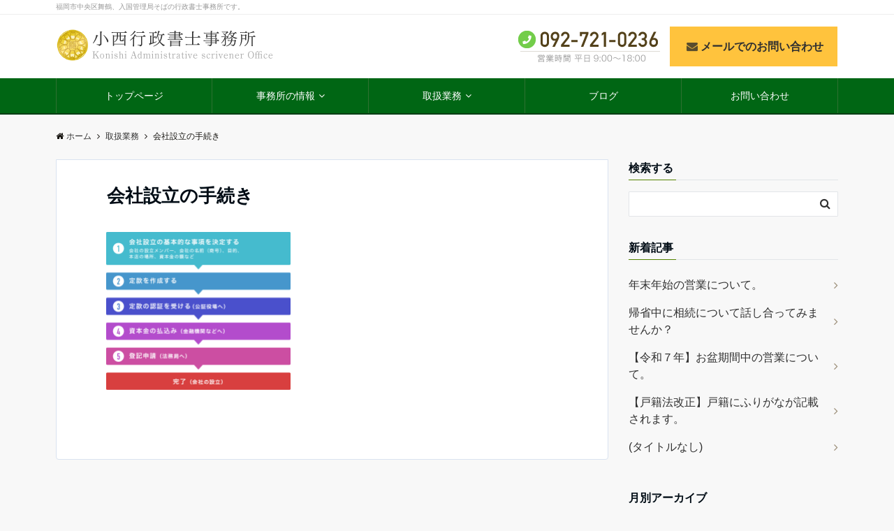

--- FILE ---
content_type: text/html; charset=UTF-8
request_url: https://konishi-fukuoka.com/service/%E4%BC%9A%E7%A4%BE%E8%A8%AD%E7%AB%8B%E3%81%AE%E6%89%8B%E7%B6%9A%E3%81%8D-2/
body_size: 17951
content:
<!DOCTYPE html>
<html dir="ltr" lang="ja" prefix="og: https://ogp.me/ns#" dir="ltr">
<head prefix="og: http://ogp.me/ns# fb: http://ogp.me/ns/fb# website: http://ogp.me/ns/website#">
<meta charset="UTF-8">
<meta name="viewport" content="width=device-width,initial-scale=1.0">
<meta name="keywords" content="小西行政書士事務所" >
<meta name="description" content="">
<meta name="robots" content="noindex, follow">
<title>会社設立の手続き | 小西行政書士事務所</title>
	<style>img:is([sizes="auto" i], [sizes^="auto," i]) { contain-intrinsic-size: 3000px 1500px }</style>
	
		<!-- All in One SEO 4.9.3 - aioseo.com -->
	<meta name="robots" content="max-image-preview:large" />
	<link rel="canonical" href="https://konishi-fukuoka.com/service/%e4%bc%9a%e7%a4%be%e8%a8%ad%e7%ab%8b%e3%81%ae%e6%89%8b%e7%b6%9a%e3%81%8d-2/" />
	<meta name="generator" content="All in One SEO (AIOSEO) 4.9.3" />
		<meta property="og:locale" content="ja_JP" />
		<meta property="og:site_name" content="小西行政書士事務所 | 福岡市中央区舞鶴、入国管理局そばの行政書士事務所です。" />
		<meta property="og:type" content="article" />
		<meta property="og:title" content="会社設立の手続き | 小西行政書士事務所" />
		<meta property="og:url" content="https://konishi-fukuoka.com/service/%e4%bc%9a%e7%a4%be%e8%a8%ad%e7%ab%8b%e3%81%ae%e6%89%8b%e7%b6%9a%e3%81%8d-2/" />
		<meta property="article:published_time" content="2019-01-25T07:53:45+00:00" />
		<meta property="article:modified_time" content="2019-01-25T07:53:45+00:00" />
		<meta name="twitter:card" content="summary" />
		<meta name="twitter:title" content="会社設立の手続き | 小西行政書士事務所" />
		<script type="application/ld+json" class="aioseo-schema">
			{"@context":"https:\/\/schema.org","@graph":[{"@type":"BreadcrumbList","@id":"https:\/\/konishi-fukuoka.com\/service\/%e4%bc%9a%e7%a4%be%e8%a8%ad%e7%ab%8b%e3%81%ae%e6%89%8b%e7%b6%9a%e3%81%8d-2\/#breadcrumblist","itemListElement":[{"@type":"ListItem","@id":"https:\/\/konishi-fukuoka.com#listItem","position":1,"name":"Home","item":"https:\/\/konishi-fukuoka.com","nextItem":{"@type":"ListItem","@id":"https:\/\/konishi-fukuoka.com\/service\/%e4%bc%9a%e7%a4%be%e8%a8%ad%e7%ab%8b%e3%81%ae%e6%89%8b%e7%b6%9a%e3%81%8d-2\/#listItem","name":"\u4f1a\u793e\u8a2d\u7acb\u306e\u624b\u7d9a\u304d"}},{"@type":"ListItem","@id":"https:\/\/konishi-fukuoka.com\/service\/%e4%bc%9a%e7%a4%be%e8%a8%ad%e7%ab%8b%e3%81%ae%e6%89%8b%e7%b6%9a%e3%81%8d-2\/#listItem","position":2,"name":"\u4f1a\u793e\u8a2d\u7acb\u306e\u624b\u7d9a\u304d","previousItem":{"@type":"ListItem","@id":"https:\/\/konishi-fukuoka.com#listItem","name":"Home"}}]},{"@type":"ItemPage","@id":"https:\/\/konishi-fukuoka.com\/service\/%e4%bc%9a%e7%a4%be%e8%a8%ad%e7%ab%8b%e3%81%ae%e6%89%8b%e7%b6%9a%e3%81%8d-2\/#itempage","url":"https:\/\/konishi-fukuoka.com\/service\/%e4%bc%9a%e7%a4%be%e8%a8%ad%e7%ab%8b%e3%81%ae%e6%89%8b%e7%b6%9a%e3%81%8d-2\/","name":"\u4f1a\u793e\u8a2d\u7acb\u306e\u624b\u7d9a\u304d | \u5c0f\u897f\u884c\u653f\u66f8\u58eb\u4e8b\u52d9\u6240","inLanguage":"ja","isPartOf":{"@id":"https:\/\/konishi-fukuoka.com\/#website"},"breadcrumb":{"@id":"https:\/\/konishi-fukuoka.com\/service\/%e4%bc%9a%e7%a4%be%e8%a8%ad%e7%ab%8b%e3%81%ae%e6%89%8b%e7%b6%9a%e3%81%8d-2\/#breadcrumblist"},"author":{"@id":"https:\/\/konishi-fukuoka.com\/author\/creator\/#author"},"creator":{"@id":"https:\/\/konishi-fukuoka.com\/author\/creator\/#author"},"datePublished":"2019-01-25T16:53:45+09:00","dateModified":"2019-01-25T16:53:45+09:00"},{"@type":"Organization","@id":"https:\/\/konishi-fukuoka.com\/#organization","name":"\u5c0f\u897f\u884c\u653f\u66f8\u58eb\u4e8b\u52d9\u6240","description":"\u798f\u5ca1\u5e02\u4e2d\u592e\u533a\u821e\u9db4\u3001\u5165\u56fd\u7ba1\u7406\u5c40\u305d\u3070\u306e\u884c\u653f\u66f8\u58eb\u4e8b\u52d9\u6240\u3067\u3059\u3002","url":"https:\/\/konishi-fukuoka.com\/"},{"@type":"Person","@id":"https:\/\/konishi-fukuoka.com\/author\/creator\/#author","url":"https:\/\/konishi-fukuoka.com\/author\/creator\/","name":"\u30e6\u30fc\u30b6\u30fcMADO","image":{"@type":"ImageObject","@id":"https:\/\/konishi-fukuoka.com\/service\/%e4%bc%9a%e7%a4%be%e8%a8%ad%e7%ab%8b%e3%81%ae%e6%89%8b%e7%b6%9a%e3%81%8d-2\/#authorImage","url":"https:\/\/secure.gravatar.com\/avatar\/e1cb418e41f7df7b133110c7c317f5bc?s=96&d=mm&r=g","width":96,"height":96,"caption":"\u30e6\u30fc\u30b6\u30fcMADO"}},{"@type":"WebSite","@id":"https:\/\/konishi-fukuoka.com\/#website","url":"https:\/\/konishi-fukuoka.com\/","name":"\u5c0f\u897f\u884c\u653f\u66f8\u58eb\u4e8b\u52d9\u6240","description":"\u798f\u5ca1\u5e02\u4e2d\u592e\u533a\u821e\u9db4\u3001\u5165\u56fd\u7ba1\u7406\u5c40\u305d\u3070\u306e\u884c\u653f\u66f8\u58eb\u4e8b\u52d9\u6240\u3067\u3059\u3002","inLanguage":"ja","publisher":{"@id":"https:\/\/konishi-fukuoka.com\/#organization"}}]}
		</script>
		<!-- All in One SEO -->

<link rel='dns-prefetch' href='//ajax.googleapis.com' />
<link rel='dns-prefetch' href='//stats.wp.com' />
<link rel='dns-prefetch' href='//maxcdn.bootstrapcdn.com' />
<link rel='dns-prefetch' href='//v0.wordpress.com' />
<link rel='preconnect' href='//i0.wp.com' />
<link rel='preconnect' href='//c0.wp.com' />
<link rel="alternate" type="application/rss+xml" title="小西行政書士事務所 &raquo; フィード" href="https://konishi-fukuoka.com/feed/" />
<link rel="alternate" type="application/rss+xml" title="小西行政書士事務所 &raquo; コメントフィード" href="https://konishi-fukuoka.com/comments/feed/" />
		<!-- This site uses the Google Analytics by MonsterInsights plugin v9.11.1 - Using Analytics tracking - https://www.monsterinsights.com/ -->
		<!-- Note: MonsterInsights is not currently configured on this site. The site owner needs to authenticate with Google Analytics in the MonsterInsights settings panel. -->
					<!-- No tracking code set -->
				<!-- / Google Analytics by MonsterInsights -->
		<link rel='stylesheet' id='wp-block-library-css' href='https://c0.wp.com/c/6.7.4/wp-includes/css/dist/block-library/style.min.css' type='text/css' media='all' />
<link rel='stylesheet' id='aioseo/css/src/vue/standalone/blocks/table-of-contents/global.scss-css' href='https://konishi-fukuoka.com/wp-content/plugins/all-in-one-seo-pack/dist/Lite/assets/css/table-of-contents/global.e90f6d47.css?ver=4.9.3' type='text/css' media='all' />
<link rel='stylesheet' id='mediaelement-css' href='https://c0.wp.com/c/6.7.4/wp-includes/js/mediaelement/mediaelementplayer-legacy.min.css' type='text/css' media='all' />
<link rel='stylesheet' id='wp-mediaelement-css' href='https://c0.wp.com/c/6.7.4/wp-includes/js/mediaelement/wp-mediaelement.min.css' type='text/css' media='all' />
<style id='jetpack-sharing-buttons-style-inline-css' type='text/css'>
.jetpack-sharing-buttons__services-list{display:flex;flex-direction:row;flex-wrap:wrap;gap:0;list-style-type:none;margin:5px;padding:0}.jetpack-sharing-buttons__services-list.has-small-icon-size{font-size:12px}.jetpack-sharing-buttons__services-list.has-normal-icon-size{font-size:16px}.jetpack-sharing-buttons__services-list.has-large-icon-size{font-size:24px}.jetpack-sharing-buttons__services-list.has-huge-icon-size{font-size:36px}@media print{.jetpack-sharing-buttons__services-list{display:none!important}}.editor-styles-wrapper .wp-block-jetpack-sharing-buttons{gap:0;padding-inline-start:0}ul.jetpack-sharing-buttons__services-list.has-background{padding:1.25em 2.375em}
</style>
<style id='classic-theme-styles-inline-css' type='text/css'>
/*! This file is auto-generated */
.wp-block-button__link{color:#fff;background-color:#32373c;border-radius:9999px;box-shadow:none;text-decoration:none;padding:calc(.667em + 2px) calc(1.333em + 2px);font-size:1.125em}.wp-block-file__button{background:#32373c;color:#fff;text-decoration:none}
</style>
<style id='global-styles-inline-css' type='text/css'>
:root{--wp--preset--aspect-ratio--square: 1;--wp--preset--aspect-ratio--4-3: 4/3;--wp--preset--aspect-ratio--3-4: 3/4;--wp--preset--aspect-ratio--3-2: 3/2;--wp--preset--aspect-ratio--2-3: 2/3;--wp--preset--aspect-ratio--16-9: 16/9;--wp--preset--aspect-ratio--9-16: 9/16;--wp--preset--color--black: #000000;--wp--preset--color--cyan-bluish-gray: #abb8c3;--wp--preset--color--white: #ffffff;--wp--preset--color--pale-pink: #f78da7;--wp--preset--color--vivid-red: #cf2e2e;--wp--preset--color--luminous-vivid-orange: #ff6900;--wp--preset--color--luminous-vivid-amber: #fcb900;--wp--preset--color--light-green-cyan: #7bdcb5;--wp--preset--color--vivid-green-cyan: #00d084;--wp--preset--color--pale-cyan-blue: #8ed1fc;--wp--preset--color--vivid-cyan-blue: #0693e3;--wp--preset--color--vivid-purple: #9b51e0;--wp--preset--gradient--vivid-cyan-blue-to-vivid-purple: linear-gradient(135deg,rgba(6,147,227,1) 0%,rgb(155,81,224) 100%);--wp--preset--gradient--light-green-cyan-to-vivid-green-cyan: linear-gradient(135deg,rgb(122,220,180) 0%,rgb(0,208,130) 100%);--wp--preset--gradient--luminous-vivid-amber-to-luminous-vivid-orange: linear-gradient(135deg,rgba(252,185,0,1) 0%,rgba(255,105,0,1) 100%);--wp--preset--gradient--luminous-vivid-orange-to-vivid-red: linear-gradient(135deg,rgba(255,105,0,1) 0%,rgb(207,46,46) 100%);--wp--preset--gradient--very-light-gray-to-cyan-bluish-gray: linear-gradient(135deg,rgb(238,238,238) 0%,rgb(169,184,195) 100%);--wp--preset--gradient--cool-to-warm-spectrum: linear-gradient(135deg,rgb(74,234,220) 0%,rgb(151,120,209) 20%,rgb(207,42,186) 40%,rgb(238,44,130) 60%,rgb(251,105,98) 80%,rgb(254,248,76) 100%);--wp--preset--gradient--blush-light-purple: linear-gradient(135deg,rgb(255,206,236) 0%,rgb(152,150,240) 100%);--wp--preset--gradient--blush-bordeaux: linear-gradient(135deg,rgb(254,205,165) 0%,rgb(254,45,45) 50%,rgb(107,0,62) 100%);--wp--preset--gradient--luminous-dusk: linear-gradient(135deg,rgb(255,203,112) 0%,rgb(199,81,192) 50%,rgb(65,88,208) 100%);--wp--preset--gradient--pale-ocean: linear-gradient(135deg,rgb(255,245,203) 0%,rgb(182,227,212) 50%,rgb(51,167,181) 100%);--wp--preset--gradient--electric-grass: linear-gradient(135deg,rgb(202,248,128) 0%,rgb(113,206,126) 100%);--wp--preset--gradient--midnight: linear-gradient(135deg,rgb(2,3,129) 0%,rgb(40,116,252) 100%);--wp--preset--font-size--small: 13px;--wp--preset--font-size--medium: 20px;--wp--preset--font-size--large: 36px;--wp--preset--font-size--x-large: 42px;--wp--preset--spacing--20: 0.44rem;--wp--preset--spacing--30: 0.67rem;--wp--preset--spacing--40: 1rem;--wp--preset--spacing--50: 1.5rem;--wp--preset--spacing--60: 2.25rem;--wp--preset--spacing--70: 3.38rem;--wp--preset--spacing--80: 5.06rem;--wp--preset--shadow--natural: 6px 6px 9px rgba(0, 0, 0, 0.2);--wp--preset--shadow--deep: 12px 12px 50px rgba(0, 0, 0, 0.4);--wp--preset--shadow--sharp: 6px 6px 0px rgba(0, 0, 0, 0.2);--wp--preset--shadow--outlined: 6px 6px 0px -3px rgba(255, 255, 255, 1), 6px 6px rgba(0, 0, 0, 1);--wp--preset--shadow--crisp: 6px 6px 0px rgba(0, 0, 0, 1);}:where(.is-layout-flex){gap: 0.5em;}:where(.is-layout-grid){gap: 0.5em;}body .is-layout-flex{display: flex;}.is-layout-flex{flex-wrap: wrap;align-items: center;}.is-layout-flex > :is(*, div){margin: 0;}body .is-layout-grid{display: grid;}.is-layout-grid > :is(*, div){margin: 0;}:where(.wp-block-columns.is-layout-flex){gap: 2em;}:where(.wp-block-columns.is-layout-grid){gap: 2em;}:where(.wp-block-post-template.is-layout-flex){gap: 1.25em;}:where(.wp-block-post-template.is-layout-grid){gap: 1.25em;}.has-black-color{color: var(--wp--preset--color--black) !important;}.has-cyan-bluish-gray-color{color: var(--wp--preset--color--cyan-bluish-gray) !important;}.has-white-color{color: var(--wp--preset--color--white) !important;}.has-pale-pink-color{color: var(--wp--preset--color--pale-pink) !important;}.has-vivid-red-color{color: var(--wp--preset--color--vivid-red) !important;}.has-luminous-vivid-orange-color{color: var(--wp--preset--color--luminous-vivid-orange) !important;}.has-luminous-vivid-amber-color{color: var(--wp--preset--color--luminous-vivid-amber) !important;}.has-light-green-cyan-color{color: var(--wp--preset--color--light-green-cyan) !important;}.has-vivid-green-cyan-color{color: var(--wp--preset--color--vivid-green-cyan) !important;}.has-pale-cyan-blue-color{color: var(--wp--preset--color--pale-cyan-blue) !important;}.has-vivid-cyan-blue-color{color: var(--wp--preset--color--vivid-cyan-blue) !important;}.has-vivid-purple-color{color: var(--wp--preset--color--vivid-purple) !important;}.has-black-background-color{background-color: var(--wp--preset--color--black) !important;}.has-cyan-bluish-gray-background-color{background-color: var(--wp--preset--color--cyan-bluish-gray) !important;}.has-white-background-color{background-color: var(--wp--preset--color--white) !important;}.has-pale-pink-background-color{background-color: var(--wp--preset--color--pale-pink) !important;}.has-vivid-red-background-color{background-color: var(--wp--preset--color--vivid-red) !important;}.has-luminous-vivid-orange-background-color{background-color: var(--wp--preset--color--luminous-vivid-orange) !important;}.has-luminous-vivid-amber-background-color{background-color: var(--wp--preset--color--luminous-vivid-amber) !important;}.has-light-green-cyan-background-color{background-color: var(--wp--preset--color--light-green-cyan) !important;}.has-vivid-green-cyan-background-color{background-color: var(--wp--preset--color--vivid-green-cyan) !important;}.has-pale-cyan-blue-background-color{background-color: var(--wp--preset--color--pale-cyan-blue) !important;}.has-vivid-cyan-blue-background-color{background-color: var(--wp--preset--color--vivid-cyan-blue) !important;}.has-vivid-purple-background-color{background-color: var(--wp--preset--color--vivid-purple) !important;}.has-black-border-color{border-color: var(--wp--preset--color--black) !important;}.has-cyan-bluish-gray-border-color{border-color: var(--wp--preset--color--cyan-bluish-gray) !important;}.has-white-border-color{border-color: var(--wp--preset--color--white) !important;}.has-pale-pink-border-color{border-color: var(--wp--preset--color--pale-pink) !important;}.has-vivid-red-border-color{border-color: var(--wp--preset--color--vivid-red) !important;}.has-luminous-vivid-orange-border-color{border-color: var(--wp--preset--color--luminous-vivid-orange) !important;}.has-luminous-vivid-amber-border-color{border-color: var(--wp--preset--color--luminous-vivid-amber) !important;}.has-light-green-cyan-border-color{border-color: var(--wp--preset--color--light-green-cyan) !important;}.has-vivid-green-cyan-border-color{border-color: var(--wp--preset--color--vivid-green-cyan) !important;}.has-pale-cyan-blue-border-color{border-color: var(--wp--preset--color--pale-cyan-blue) !important;}.has-vivid-cyan-blue-border-color{border-color: var(--wp--preset--color--vivid-cyan-blue) !important;}.has-vivid-purple-border-color{border-color: var(--wp--preset--color--vivid-purple) !important;}.has-vivid-cyan-blue-to-vivid-purple-gradient-background{background: var(--wp--preset--gradient--vivid-cyan-blue-to-vivid-purple) !important;}.has-light-green-cyan-to-vivid-green-cyan-gradient-background{background: var(--wp--preset--gradient--light-green-cyan-to-vivid-green-cyan) !important;}.has-luminous-vivid-amber-to-luminous-vivid-orange-gradient-background{background: var(--wp--preset--gradient--luminous-vivid-amber-to-luminous-vivid-orange) !important;}.has-luminous-vivid-orange-to-vivid-red-gradient-background{background: var(--wp--preset--gradient--luminous-vivid-orange-to-vivid-red) !important;}.has-very-light-gray-to-cyan-bluish-gray-gradient-background{background: var(--wp--preset--gradient--very-light-gray-to-cyan-bluish-gray) !important;}.has-cool-to-warm-spectrum-gradient-background{background: var(--wp--preset--gradient--cool-to-warm-spectrum) !important;}.has-blush-light-purple-gradient-background{background: var(--wp--preset--gradient--blush-light-purple) !important;}.has-blush-bordeaux-gradient-background{background: var(--wp--preset--gradient--blush-bordeaux) !important;}.has-luminous-dusk-gradient-background{background: var(--wp--preset--gradient--luminous-dusk) !important;}.has-pale-ocean-gradient-background{background: var(--wp--preset--gradient--pale-ocean) !important;}.has-electric-grass-gradient-background{background: var(--wp--preset--gradient--electric-grass) !important;}.has-midnight-gradient-background{background: var(--wp--preset--gradient--midnight) !important;}.has-small-font-size{font-size: var(--wp--preset--font-size--small) !important;}.has-medium-font-size{font-size: var(--wp--preset--font-size--medium) !important;}.has-large-font-size{font-size: var(--wp--preset--font-size--large) !important;}.has-x-large-font-size{font-size: var(--wp--preset--font-size--x-large) !important;}
:where(.wp-block-post-template.is-layout-flex){gap: 1.25em;}:where(.wp-block-post-template.is-layout-grid){gap: 1.25em;}
:where(.wp-block-columns.is-layout-flex){gap: 2em;}:where(.wp-block-columns.is-layout-grid){gap: 2em;}
:root :where(.wp-block-pullquote){font-size: 1.5em;line-height: 1.6;}
</style>
<link rel='stylesheet' id='contact-form-7-css' href='https://konishi-fukuoka.com/wp-content/plugins/contact-form-7/includes/css/styles.css?ver=6.1.1' type='text/css' media='all' />
<link rel='stylesheet' id='emanon-swiper-css-css' href='https://konishi-fukuoka.com/wp-content/themes/emanon-business/lib/css/swiper.min.css?ver=6.7.4' type='text/css' media='all' />
<link rel='stylesheet' id='parent-style-css' href='https://konishi-fukuoka.com/wp-content/themes/emanon-pro/style.css?ver=6.7.4' type='text/css' media='all' />
<link rel='stylesheet' id='child-style-css' href='https://konishi-fukuoka.com/wp-content/themes/emanon-business/style.css?ver=6.7.4' type='text/css' media='all' />
<link rel='stylesheet' id='animate-css' href='https://konishi-fukuoka.com/wp-content/themes/emanon-pro/lib/css/animate.min.css?ver=6.7.4' type='text/css' media='all' />
<link rel='stylesheet' id='font-awesome-css' href='https://maxcdn.bootstrapcdn.com/font-awesome/4.7.0/css/font-awesome.min.css?ver=6.7.4' type='text/css' media='all' />
<script type="text/javascript" src="https://ajax.googleapis.com/ajax/libs/jquery/2.1.3/jquery.min.js?ver=6.7.4" id="jquery-js"></script>
<link rel="https://api.w.org/" href="https://konishi-fukuoka.com/wp-json/" /><link rel="alternate" title="JSON" type="application/json" href="https://konishi-fukuoka.com/wp-json/wp/v2/media/1063" /><link rel="EditURI" type="application/rsd+xml" title="RSD" href="https://konishi-fukuoka.com/xmlrpc.php?rsd" />
<link rel='shortlink' href='https://wp.me/aaGc60-h9' />
<link rel="alternate" title="oEmbed (JSON)" type="application/json+oembed" href="https://konishi-fukuoka.com/wp-json/oembed/1.0/embed?url=https%3A%2F%2Fkonishi-fukuoka.com%2Fservice%2F%25e4%25bc%259a%25e7%25a4%25be%25e8%25a8%25ad%25e7%25ab%258b%25e3%2581%25ae%25e6%2589%258b%25e7%25b6%259a%25e3%2581%258d-2%2F" />
<link rel="alternate" title="oEmbed (XML)" type="text/xml+oembed" href="https://konishi-fukuoka.com/wp-json/oembed/1.0/embed?url=https%3A%2F%2Fkonishi-fukuoka.com%2Fservice%2F%25e4%25bc%259a%25e7%25a4%25be%25e8%25a8%25ad%25e7%25ab%258b%25e3%2581%25ae%25e6%2589%258b%25e7%25b6%259a%25e3%2581%258d-2%2F&#038;format=xml" />
	<style>img#wpstats{display:none}</style>
		<style>
/*---main color--*/
#gnav,.global-nav li ul li,.mb-horizontal-nav{background-color:#548200;}
.fa,.required,.widget-line a{color:#548200;}
#wp-calendar a{color:#548200;font-weight: bold;}
.cat-name, .sticky .cat-name{background-color:#548200;}
.pagination a:hover,.pagination .current{background-color:#548200;border:solid 1px #548200;}
.wpp-list li a:before{background-color:#548200;}
/*--link color--*/
#gnav .global-nav .current-menu-item > a,#gnav .global-nav .current-menu-item > a .fa,#modal-global-nav-container .current-menu-item a,#modal-global-nav-container .sub-menu .current-menu-item a,.side-widget .current-menu-item a,.mb-horizontal-nav-inner .current-menu-item a,.mb-horizontal-nav-inner .current-menu-item a .fa,.entry-title a:active,.pagination a,.post-nav .fa{color:#9b8d77;}
.global-nav-default > li:first-child:before, .global-nav-default > li:after{background-color:#9b8d77;}
.article-body a{color:#9b8d77;}
.follow-line a{color:#548200;}
.author-profile-text .author-name a{color:#9b8d77;}
.recommend-date a {display:block;text-decoration:none;color:#000c15;}
.next-page span{background-color:#b5b5b5;color:#fff;}
.next-page a span {background-color:#fff;color:#9b8d77;}
.comment-page-link .page-numbers{background-color:#fff;color:#9b8d77;}
.comment-page-link .current{background-color:#b5b5b5;color:#fff;}
.side-widget li a:after{color:#9b8d77;}
blockquote a, .box-default a, .box-info a{color:#9b8d77;}
.follow-user-url a:hover .fa{color:#9b8d77;}
.popular-post-rank{border-color:#9b8d77 transparent transparent transparent;}
/*--link hover--*/
a:hover,.global-nav a:hover,.side-widget a:hover,.side-widget li a:hover:before,#wp-calendar a:hover,.entry-title a:hover,.footer-follow-btn a:hover .fa{color:#b5b5b5;}
.scroll-nav-inner li:after{background-color:#b5b5b5;}
.featured-title h2:hover{color:#b5b5b5;}
.author-profile-text .author-name a:hover{color:#b5b5b5;}
follow-user-url a:hover .fa{color:#b5b5b5;}
.next-page a span:hover{background-color:#b5b5b5;color:#fff;}
.comment-page-link .page-numbers:hover{background-color:#b5b5b5;color:#fff;}
.tagcloud a:hover{border:solid 1px #b5b5b5;color:#b5b5b5;}
blockquote a:hover, .box-default a:hover, .box-info a:hover{color:#b5b5b5;}
#modal-global-nav-container .global-nav-default li a:hover{color:#b5b5b5;}
.side-widget li a:hover:after{color:#b5b5b5;}
.widget-contact a:hover .fa{color:#b5b5b5;}
#sidebar-cta {border:solid 4px #b5b5b5;}
.popular-post li a:hover .popular-post-rank{border-color:#b5b5b5 transparent transparent transparent;}
/*--btn color--*/
.btn-more{background-color:#9b8d77;border:solid 1px #9b8d77;}
.btn a{background-color:#9b8d77;color:#fff;}
.btn a:hover{color:#fff;}
.btn-border{display:block;padding:8px 16px;border:solid 1px #9b8d77;}
.btn-border .fa{color:#9b8d77;}
.btn-border:hover{background-color:#9b8d77;}
input[type=submit]{background-color:#9b8d77;color:#fff;}
/* gutenberg File */
.wp-block-file .wp-block-file__button{display:inline-block;padding:8px 32px!important;border-radius:4px!important;line-height:1.5!important;border-bottom:solid 3px rgba(0,0,0,0.2)!important;background-color:#9b8d77!important;color:#fff!important;font-size:16px!important}
/* gutenberg button */
.wp-block-button a{text-decoration:none;}
.wp-block-button:not(.is-style-outline) a{color:#fff;}
.wp-block-button:not(.is-style-outline) .wp-block-button__link{background-color:#9b8d77;}
.wp-block-button.is-style-outline: .wp-block-button__link:not(.has-text-color){color:#9b8d77;}
.wp-block-button.is-style-outline:hover .wp-block-button__link:not(.has-text-color){color:#9b8d77;}
/* gutenberg Media & Text */
.wp-block-media-text p{	line-height:1;margin-bottom:16px;}
/* gutenberg pullquote */
.wp-block-pullquote blockquote{margin:0!important;border:none!important;quotes:none!important;background-color:inherit!important;}
.wp-block-pullquote{border-top:3px solid #e2e5e8;border-bottom:3px solid #e2e5e8;color:#303030;}
/*--header-*/
.header-area-height{height:50px;}
.header-brand {line-height:50px;}
.header,.header-area-height-line #gnav{background-color:#fff;}
.top-bar{background-color:#f8f8f8;}
.site-description {color:#000c15}
.header-table .site-description{line-height:2;font-size:10px;}
.header-site-name a{color:#000c15}
.header-site-name a:hover{color:#b5b5b5;}
.header-logo img, .modal-header-logo img{max-height:30px;}
.global-nav-line li a{color:#000c15;}
#mb-scroll-nav .header-site-name a{color:#000c15;font-size:16px;}
#mb-scroll-nav .header-site-name a:hover{color:#b5b5b5;}
@media screen and ( min-width: 768px ){
.header-site-name a{font-size:24px;}
.header-area-height,.header-widget{height:90px;}
.header-brand {line-height:90px;}
}
@media screen and ( min-width: 992px ){
.header-logo img{max-height:60px;}
}
/*--header cta-*/
.header-cta-tell .fa{height:14px;font-size:14px;color:#b5b5b5;}
.header-cta-tell .tell-number{font-size:14px;color:#000c15;}
.header-cta-tell .tell-text{color:#000c15;}
.header-phone{position:absolute;top:50%;right:40px;-webkit-transform:translateY(-50%);transform:translateY(-50%);z-index:999;}
.header-phone .fa{font-size:42px;font-size:4.2rem;color:#b5b5b5;}
.header-mail{position:absolute;top:50%;right:40px;-webkit-transform:translateY(-50%);transform:translateY(-50%);z-index:999;}
.header-mail .fa{font-size:42px;font-size:4.2rem;color:#b5b5b5;}
@media screen and ( min-width: 768px ){
.header-phone {display: none;}
.header-mail{right:46px;}
}
@media screen and ( min-width: 992px ){
.header-cta ul {display: block; text-align: right;line-height:90px;}
.header-cta li {display: inline-table;vertical-align: middle;}
.header-cta-btn a{background-color:#dd9933;color:#fff;}
.header-mail{display: none;}
}
/*--nav fixed--*/
.nav-fixed{display:block;position:fixed;top:0;width:100%;background-color:#fff;box-shadow:0px 0px 2px 1px rgba(0, 0, 0, 0.1);z-index:999;}
#scroll-nav .header-site-name a{color:#000c15;font-size:14px;}
#scroll-nav .header-site-name a:hover{color:#b5b5b5;}
#scroll-nav .header-logo img{max-height:30px;}
.global-nav-scroll > li > a{color:#000c15}
@media screen and ( min-width: 768px ){
.nav-fixed{display:block;position:fixed;top:0;width:100%;background-color:#fff;}
#scroll-nav .header-site-name a{color:#000c15;}
}
/*--widget fixed--*/
.widget-fixed{margin-top:64px;}
/*--modal menu--*/
.modal-menu{position:absolute;top:50%;right:0;-webkit-transform:translateY(-50%);transform:translateY(-50%);z-index:999;}
.modal-menu .modal-gloval-icon{float:left;margin-bottom:6px;}
.modal-menu .slicknav_no-text{margin:0;}
.modal-menu .modal-gloval-icon-bar{display:block;width:32px;height:3px;border-radius:4px;-webkit-transition:all 0.2s;transition:all 0.2s;}
.modal-menu .modal-gloval-icon-bar + .modal-gloval-icon-bar{margin-top:6px;}
.modal-menu .modal-menutxt{display:block;text-align:center;font-size:12px;font-size:1.2rem;color:#000c15;}
.modal-menu .modal-gloval-icon-bar{background-color:#9b8d77;}
#modal-global-nav-container{background-color:#fff;}
#modal-global-nav-container .modal-header-site-name a{color:#000c15;}
#modal-global-nav-container .global-nav li ul li{background-color:#fff;}
#modal-global-nav-container .global-nav-default li a{color:#000c15;}
/* --slider section--*/
.slider img{display:block;width:100%;}
.slider .bx-viewport{-webkit-transform:translatez(0);-moz-transform:translatez(0);-ms-transform:translatez(0);-o-transform:translatez(0);transform:translatez(0);}
.slider .bx-pager,.slider .bx-controls-auto{position:absolute;bottom:-36px;width:100%;z-index:300;}
.slider .bx-pager{text-align:center;font-size:.85em;font-family:Arial;font-weight:bold;color:#333;}
.slider .bx-pager .bx-pager-item,
.slider .bx-controls-auto .bx-controls-auto-item{display:inline-block;}
.slider .bx-pager.bx-default-pager a{background:#777;text-indent:-9999px;display:block;width:10px;height:10px;margin:0 5px;outline:0;-moz-border-radius:5px;-webkit-border-radius:5px;border-radius:5px;}
.slider .bx-pager.bx-default-pager a:hover,
.slider .bx-pager.bx-default-pager a.active{background:#000;}
.slider .bx-prev{left:16px;background:url(https://konishi-fukuoka.com/wp-content/themes/emanon-pro/lib/images/slider/controls.png) no-repeat 0 -32px;}
.slider .bx-next{right:16px;background:url(https://konishi-fukuoka.com/wp-content/themes/emanon-pro/lib/images/slider/controls.png) no-repeat -43px -32px;}
.slider .bx-prev:hover{background-position:0 0;}
.slider .bx-next:hover{background-position:-43px 0;}
.slider .bx-controls-direction a{position:absolute;top:50%;margin-top:-16px;outline:0;width:32px;height:32px;text-indent:-9999px;z-index:888;}
.slider .bx-controls-direction a.disabled{display:none;}
.slider .bx-controls-auto{text-align:center;}
.slider .bx-controls-auto .bx-start{display:block;text-indent:-9999px;width:10px;height:11px;outline:0;background:url(https://konishi-fukuoka.com/wp-content/themes/emanon-pro/lib/images/slider/controls.png) -86px -11px no-repeat;margin:0 3px;}
.slider .bx-controls-auto .bx-start:hover,
.slider .bx-controls-auto .bx-start.active{background-position:-86px 0;}
.slider .bx-controls-auto .bx-stop{display:block;text-indent:-9999px;width:9px;height:11px;outline:0;background:url(https://konishi-fukuoka.com/wp-content/themes/emanon-pro/lib/images/slider/controls.png) -86px -44px no-repeat;margin:0 3px;}
.slider .bx-controls-auto .bx-stop:hover,
.slider .bx-controls-auto .bx-stop.active{background-position:-86px -33px;}
.slider .bx-controls.bx-has-controls-auto.bx-has-pager .bx-pager{text-align:left;width:80%;}
.slider .bx-controls.bx-has-controls-auto.bx-has-pager .bx-controls-auto{right:0;width:35px;}
.slider .bx-caption{position:absolute;bottom:0;left:0;background:#505050;background:rgba(80, 80, 80, 0.75);width:100%;}
.slider .bx-caption span{color:#fff;font-family:Arial;display:block;font-size:.85em;padding:10px;}
.slider:before{position:absolute;top:0;left:0;right:0;bottom:0;background:linear-gradient(135deg, #000, #000)fixed;opacity: 0;content: "";z-index:100;}
.slider #bxslider li{height:500px;background-position: center;background-size: cover;background-repeat:no-repeat;}
.slider-btn{margin:32px 0 0 0;}
.slider-title{color:#fff;text-shadow:none;}
.slider-sub-title{color:#fff;text-shadow:none;}
.slider-btn .btn{border:solid 1px #9b8d77;background-color:#9b8d77;}
.slider-btn-bg a{border-bottom:none;border-radius:0;background-color:#9b8d77;color:#fff;}
.slider-btn-bg a:hover{background-color:#9b8d77;border-radius:inherit;-webkit-transform:inherit;transform:inherit;color:#fff;}
.slider-btn-bg:before{content:'';position:absolute;border:solid 3px #9b8d77;top:0;right:0;bottom:0;left:0;-webkit-transition:0.2s ease-in-out;transition:0.2s ease-in-out;z-index:-1;}
.slider-btn-bg:hover:before{top:-8px;right:-8px;bottom:-8px;left:-8px;}
@media screen and ( max-width: 767px ){
.slider-message{right:0;left:0;}
}
@media screen and ( min-width: 768px ){
.slider-btn{margin:40px 0 24px 0}
.bx-wrapper .bx-pager,.bx-wrapper .bx-controls-auto{bottom:8px;}
.slider-message{left:0;width:70%;}
}
/*--slick slider for front page & LP--*/
.slick-slider{-moz-box-sizing:border-box;box-sizing:border-box;-webkit-user-select:none;-moz-user-select:none;-ms-user-select:none;user-select:none;-webkit-touch-callout:none;-khtml-user-select:none;-ms-touch-action:pan-y;touch-action:pan-y;-webkit-tap-highlight-color:rgba(0,0,0,0)}
.slick-list,.slick-slider{display:block;position:relative}
.slick-list{overflow:hidden;margin:0;padding:0}
.slick-list:focus{outline:0}
.slick-list.dragging{cursor:pointer;cursor:hand}
.slick-slider .slick-list,.slick-slider .slick-track{-webkit-transform:translate3d(0,0,0);-moz-transform:translate3d(0,0,0);-ms-transform:translate3d(0,0,0);-o-transform:translate3d(0,0,0);transform:translate3d(0,0,0)}
.slick-track{display:block;position:relative;top:0;left:0;margin:40px 0}
.slick-track:after,.slick-track:before{display:table;content:''}
.slick-track:after{clear:both}.slick-loading .slick-track{visibility:hidden}
.slick-slide{display:none;float:left;height:100%;min-height:1px}[dir='rtl']
.slick-slide{float:right}
.slick-slide.slick-loading img{display:none}
.slick-slide.dragging img{pointer-events:none}
.slick-initialized .slick-slide{display:block}
.slick-loading .slick-slide{visibility:hidden}
.slick-vertical .slick-slide{display:block;height:auto;border:solid 1px transparent}
.slick-arrow.slick-hidden{display:none}
.slick-next:before,.slick-prev:before{content:""}
.slick-next{display:block;position:absolute;top:50%;right:-11px;padding:0;width:16px;height:16px;border-color:#9b8d77;border-style:solid;border-width:3px 3px 0 0;background-color:transparent;cursor:pointer;text-indent:-9999px;-webkit-transform:rotate(45deg);-moz-transform:rotate(45deg);-ms-transform:rotate(45deg);-o-transform:rotate(45deg);transform:rotate(45deg)}
.slick-prev{display:block;position:absolute;top:50%;left:-11px;padding:0;width:16px;height:16px;border-color:#9b8d77;border-style:solid;border-width:3px 3px 0 0;background-color:transparent;cursor:pointer;text-indent:-9999px;-webkit-transform:rotate(-135deg);-moz-transform:rotate(-135deg);-ms-transform:rotate(-135deg);-o-transform:rotate(-135deg);transform:rotate(-135deg)}
@media screen and ( min-width: 768px ){
.slick-next{right:-32px;width:32px;height:32px;}
.slick-prev{left:-32px;width:32px;height:32px;}
}
/*---下ボーダー（2カラー）--*/
.front-top-widget-box h2, .front-bottom-widget-box h2{margin-bottom: -1px;}
.front-top-widget-box h2 > span, .front-bottom-widget-box h2 > span{display:inline-block;padding:0 4px 4px 0;border-bottom:solid 1px #548200;}
.entry-header {border-bottom:solid 1px #e2e5e8;}
.entry-header h2{margin-bottom: -1px;}
.entry-header h2 > span{display:inline-block;padding:0 4px 4px 0;border-bottom:solid 1px #548200;}
.archive-title {border-bottom:solid 1px #e2e5e8;}
.archive-title h1{margin-bottom: -1px;}
.archive-title h1 > span{display:inline-block;padding:0 4px 4px 0;border-bottom:solid 1px #548200;}
/*--h2 style--*/
/*---左ボーダー＋背景--*/
.article-body h2{padding:8px 0 8px 12px;border-left:solid 4px #548200;background-color:#f0f0f0;}
/*--h3 style--*/
/*---左ボーダー+下ボーダ--*/
.article-body h3,.page-bottom-widget h3{padding:6px 0 6px 12px;border-left:solid 4px #548200;border-bottom:solid 2px #e2e5e8;}
/*--h4 style--*/
/*---無し--*/
.article-body h4{padding:4px 0;}
/*--sidebar style--*/
/*---下ボーダー（2カラー）--*/
.side-widget-title {border-bottom:1px solid #e2e5e8;}
.side-widget-title h3 {margin-bottom: -1px;}
.side-widget-title span{display:inline-block;padding:0 4px 4px 0;border-bottom:solid 1px #548200;}
/*--read more--*/
.archive-header{padding:8px 16px 64px 16px;}
.read-more{position:absolute;right: 0;bottom:24px;left:0;text-align:center;}
.read-more .fa{margin:0 0 0 4px;-webkit-transition:0.4s ease-in-out;transition:0.4s ease-in-out;}
.read-more a:hover .fa{color:#fff;}
.featured-date .read-more,.home .big-column .read-more,.archive .ar-big-column .read-more{position:absolute;right:0;bottom:32px;left:0;}
.home .big-column .btn-mid,.archive .ar-big-column .btn-mid{width: 80%;}
@media screen and ( min-width: 768px ){
.archive-header{padding:8px 16px 72px 16px;}
.home .one-column .read-more,.archive .ar-one-column .read-more,.search .ar-one-column .read-more{position:absolute;right:16px;bottom:20px;left:auto;}
.blog .one-column .read-more,.archive .ar-one-column .read-more,.search .ar-one-column .read-more{position:absolute;right:16px;bottom:20px;left:auto;}
.home .big-column .btn-mid,.archive .ar-big-column .btn-mid,.search .ar-big-column .btn-mid{width:20%;}
.blog .big-column .btn-mid,.archive .ar-big-column .btn-mid,.search .ar-big-column .btn-mid{width:20%;}
.home .one-column .read-more .btn-border,.archive .ar-one-column .read-more .btn-border,.search .ar-one-column .read-more .btn-border{display:inline;}
.blog .one-column .read-more .btn-border,.archive .ar-one-column .read-more .btn-border,.search .ar-one-column .read-more .btn-border{display:inline;}
}
/*--post cta--*/
.cta-post{border-top:5px solid #548200;border-bottom:solid 5px #548200;}
/*--post cta common--*/
.cta-common-background{background-color:#fff;}
.cta-common-title h3{color:#000c15;}
.cta-common-text, .cta-common-text h3, .cta-common-text h4, .cta-common-text h5, .cta-common-text h6{color:#303030;}
.cta-common-btn a{background-color:#9b8d77;color:#fff;}
.cta-common-btn input[type=submit]{background-color:#9b8d77;color:#fff;border-top:solid 2px rgba(255,255,255,0.2);border-bottom:solid 4px rgba(0,0,0,0.2);}
/*--post cta a--*/
.cta-a-background{background-color:#fff;}
.cta-a-title h3{color:#000c15;}
.cta-a-text, .cta-a-text h3, .cta-a-text h4, .cta-a-text h5, .cta-a-text h6{color:#303030;}
.cta-a-btn a{background-color:#9b8d77;color:#fff;}
.cta-a-btn input[type=submit]{background-color:#9b8d77;color:#fff;border-top:solid 2px rgba(255,255,255,0.2);border-bottom:solid 4px rgba(0,0,0,0.2);}
/*--post cta b--*/
.cta-b-background{background-color:#fff;}
.cta-b-title h3{color:#000c15;}
.cta-b-text, .cta-b-text h3, .cta-b-text h4, .cta-b-text h5, .cta-b-text h6{color:#303030;}
.cta-b-btn a{background-color:#9b8d77;color:#fff;}
.cta-b-btn input[type=submit]{background-color:#9b8d77;color:#fff;border-top:solid 2px rgba(255,255,255,0.2);border-bottom:solid 4px rgba(0,0,0,0.2);}
/*--post cta c-*/
.cta-c-background{background-color:#fff;}
.cta-c-title h3{color:#000c15;}
.cta-c-text, .cta-c-text h3, .cta-c-text h4, .cta-c-text h5, .cta-c-text h6{color:#303030;}
.cta-c-btn a{background-color:#9b8d77;color:#fff;}
.cta-c-btn input[type=submit]{background-color:#9b8d77;color:#fff;border-top:solid 2px rgba(255,255,255,0.2);border-bottom:solid 4px rgba(0,0,0,0.2);}
/*--post cta d--*/
.cta-d-background{background-color:#fff;}
.cta-d-title h3{color:#000c15;}
.cta-d-text, .cta-d-text h3, .cta-d-text h4, .cta-d-text h5, .cta-d-text h6{color:#303030;}
.cta-d-btn a{background-color:#9b8d77;color:#fff;}
.cta-d-btn input[type=submit]{background-color:#9b8d77;color:#fff;border-top:solid 2px rgba(255,255,255,0.2);border-bottom:solid 4px rgba(0,0,0,0.2);}
@media screen and ( min-width: 768px ){
.cta-common-image{float:left;padding-right:4%;width:50%}
.cta-a-image{float:left;padding-right:4%;width:50%}
.cta-c-image{float:left;padding-right:4%;width:50%}
.cta-d-image{float:left;padding-right:4%;width:50%}
}
/*--remodal's necessary styles--*/
html.remodal-is-locked{overflow:hidden;-ms-touch-action:none;touch-action:none}
.remodal,[data-remodal-id]{display:none}
.remodal-overlay{position:fixed;z-index:9998;top:-5000px;right:-5000px;bottom:-5000px;left:-5000px;display:none}
.remodal-wrapper{position:fixed;z-index:9999;top:0;right:0;bottom:0;left:0;display:none;overflow:auto;text-align:center;-webkit-overflow-scrolling:touch}
.remodal-wrapper:after{display:inline-block;height:100%;margin-left:-0.05em;content:""}
.remodal-overlay,.remodal-wrapper{-webkit-backface-visibility:hidden;backface-visibility:hidden}
.remodal{position:relative;outline:0;}
.remodal-is-initialized{display:inline-block}
/*--remodal's default mobile first theme--*/
.remodal-bg.remodal-is-opened,.remodal-bg.remodal-is-opening{-webkit-filter:blur(3px);filter:blur(3px)}.remodal-overlay{background:rgba(43,46,56,.9)}
.remodal-overlay.remodal-is-closing,.remodal-overlay.remodal-is-opening{-webkit-animation-duration:0.3s;animation-duration:0.3s;-webkit-animation-fill-mode:forwards;animation-fill-mode:forwards}
.remodal-overlay.remodal-is-opening{-webkit-animation-name:c;animation-name:c}
.remodal-overlay.remodal-is-closing{-webkit-animation-name:d;animation-name:d}
.remodal-wrapper{padding:16px}
.remodal{box-sizing:border-box;width:100%;-webkit-transform:translate3d(0,0,0);transform:translate3d(0,0,0);color:#2b2e38;background:#fff;}
.remodal.remodal-is-closing,.remodal.remodal-is-opening{-webkit-animation-duration:0.3s;animation-duration:0.3s;-webkit-animation-fill-mode:forwards;animation-fill-mode:forwards}
.remodal.remodal-is-opening{-webkit-animation-name:a;animation-name:a}
.remodal.remodal-is-closing{-webkit-animation-name:b;animation-name:b}
.remodal,.remodal-wrapper:after{vertical-align:middle}
.remodal-close{position:absolute;top:-32px;right:0;display:block;overflow:visible;width:32px;height:32px;margin:0;padding:0;cursor:pointer;-webkit-transition:color 0.2s;transition:color 0.2s;text-decoration:none;color:#fff;border:0;outline:0;background:#b5b5b5;}
.modal-global-nav-close{position:absolute;top:0;right:0;display:block;overflow:visible;width:32px;height:32px;margin:0;padding:0;cursor:pointer;-webkit-transition:color 0.2s;transition:color 0.2s;text-decoration:none;color:#fff;border:0;outline:0;background:#9b8d77;}
.remodal-close:focus,.remodal-close:hover{color:#2b2e38}
.remodal-close:before{font-family:Arial,Helvetica CY,Nimbus Sans L,sans-serif!important;font-size:32px;line-height:32px;position:absolute;top:0;left:0;display:block;width:32px;content:"\00d7";text-align:center;}
.remodal-cancel,.remodal-confirm{font:inherit;display:inline-block;overflow:visible;min-width:110px;margin:0;padding:9pt 0;cursor:pointer;-webkit-transition:background 0.2s;transition:background 0.2s;text-align:center;vertical-align:middle;text-decoration:none;border:0;outline:0}
.remodal-confirm{color:#fff;background:#81c784}
.remodal-confirm:focus,.remodal-confirm:hover{background:#66bb6a}
.remodal-cancel{color:#fff;background:#e57373}
.remodal-cancel:focus,.remodal-cancel:hover{background:#ef5350}
.remodal-cancel::-moz-focus-inner,.remodal-close::-moz-focus-inner,.remodal-confirm::-moz-focus-inner{padding:0;border:0}
@-webkit-keyframes a{0%{-webkit-transform:scale(1.05);transform:scale(1.05);opacity:0}to{-webkit-transform:none;transform:none;opacity:1}}
@keyframes a{0%{-webkit-transform:scale(1.05);transform:scale(1.05);opacity:0}to{-webkit-transform:none;transform:none;opacity:1}}
@-webkit-keyframes b{0%{-webkit-transform:scale(1);transform:scale(1);opacity:1}to{-webkit-transform:scale(0.95);transform:scale(0.95);opacity:0}}
@keyframes b{0%{-webkit-transform:scale(1);transform:scale(1);opacity:1}to{-webkit-transform:scale(0.95);transform:scale(0.95);opacity:0}}
@-webkit-keyframes c{0%{opacity:0}to{opacity:1}}
@keyframes c{0%{opacity:0}to{opacity:1}}
@-webkit-keyframes d{0%{opacity:1}to{opacity:0}}
@keyframes d{0%{opacity:1}to{opacity:0}}
@media only screen and (min-width:641px){.remodal{max-width:700px}}.lt-ie9 .remodal-overlay{background:#2b2e38}.lt-ie9 .remodal{width:700px}
/*--footer cta --*/
/*--footer--*/
.footer{background-color:#350e0d;color:#b5b5b5;}
.footer a,.footer .fa{color:#b5b5b5;}
.footer a:hover{color:#fff;}
.footer a:hover .fa{color:#fff;}
.footer-nav li{border-right:solid 1px #b5b5b5;}
.footer-widget-box h2,.footer-widget-box h3,.footer-widget-box h4,.footer-widget-box h5,.footer-widget-box h6{color:#b5b5b5;}
.footer-widget-box h3{border-bottom:solid 1px #b5b5b5;}
.footer-widget-box a:hover .fa{color:#fff;}
.footer-widget-box #wp-calendar caption{border:solid 1px #b5b5b5;border-bottom: none;}
.footer-widget-box #wp-calendar th{border:solid 1px #b5b5b5;}
.footer-widget-box #wp-calendar td{border:solid 1px #b5b5b5;}
.footer-widget-box #wp-calendar a:hover{color:#fff;}
.footer-widget-box .tagcloud a{border:solid 1px #b5b5b5;}
.footer-widget-box .tagcloud a:hover{border:solid 1px #fff;}
.footer-widget-box .wpp-list .wpp-excerpt, .footer-widget-box .wpp-list .post-stats, .footer-widget-box .wpp-list .post-stats a{color:#b5b5b5;}
.footer-widget-box .wpp-list a:hover{color:#fff;}
.footer-widget-box select{border:solid 1px #b5b5b5;color:#b5b5b5;}
.footer-widget-box .widget-contact a:hover .fa{color:#fff;}
@media screen and ( min-width: 768px ){.footer a:hover .fa{color:#b5b5b5;}}
/*--lp header cta--*/
.lp-header-cta-tell .fa{height:18px;color:#b5b5b5;}
.lp-header-phone-left{position:absolute;top:50%;right:40px;-webkit-transform:translateY(-50%);transform:translateY(-50%);z-index:999;}
.lp-header-phone-right{position:absolute;top:50%;right:8px;-webkit-transform:translateY(-50%);transform:translateY(-50%);z-index:999;}
.lp-header-phone-left .fa, .lp-header-phone-right .fa{color:#b5b5b5;font-size:42px;font-size:4.2rem;}
.lp-header-cta-btn a{background-color:#02db88;color:#81d742;}
@media screen and (min-width: 768px){
.lp-header-phone-left, .lp-header-phone-right {display: none;}
}
@media screen and (min-width: 992px){
.lp-header-cta-tell .fa, .lp-header-cta-tell .tell-number{font-size:24px;}
}
/*--lp header image cover--*/
.lp-header{position:relative;height:500px;}
.lp-header:before{position:absolute;top:0;left:0;right:0;bottom:0;background:linear-gradient(135deg, #000, #000)fixed;opacity:0.5;content: "";z-index: 100;}
.header-title, .header-target-message{color: #fff;}
.header-sub-title{color:#fff;}
.header-btn-bg a{border-bottom:none;border-radius:0;background-color:#9b8d77;color:#fff;}
.header-btn-bg a:hover{background-color:#9b8d77;border-radius:inherit;-webkit-transform:inherit;transform:inherit;color:#fff;}
.header-btn-bg:before{content:'';position:absolute;border:solid 3px #9b8d77;top:0;right:0;bottom:0;left:0;-webkit-transition:.2s ease-in-out;transition:.2s ease-in-out;z-index:-1;}
.header-btn-bg:hover:before{top:-8px;right:-8px;bottom:-8px;left:-8px}
@media screen and ( max-width: 767px ){
.header-message{right:0;left:0;}
}
@media screen and ( min-width: 768px ){
.header-message{right:0;left:0;}
}
/*-lp empathy section--*/
.lp-empathy{background-color:#fff;}
.empathy-header h2{color:#000c15;}
.empathy-header p{color:#000c15;}
.empathy-content,.empathy-box-r,.empathy-box-l{background-color:#fff;}
.empathy-content li,.empathy-box-r li,.empathy-box-l li{color:#303030;}
.empathy-content li .fa,.empathy-box-r li .fa,.empathy-box-l li .fa{color:#b5b5b5;}
.scroll-down span{background-color:#9b8d77;}
.scroll-down span .fa{color:#fff;}
/*--lp close up section--*/
.lp-advantage{background-color:#fff;}
.advantage-header h2{color:#000c15;}
.advantage-header p, .advantage-list p{color:#303030;}
.advantage-list h3{color:#000c15}
.advantage-icon .fa{border:solid 2px #9b8d77;color:#9b8d77;}
/*--lp content section--*/
#lp-content-section {background-color:#f8f8f8;}
/*--lp product features section--*/
.lp-product-features{background-color:#f8f8f8;}
.product-features-header h2{color:#000c15;}
.product-features-header p{color:#303030;}
.product-features-box h3{color:#303030;}
.product-features-box p{color:#303030;}
/*--lp comparison section--*/
.lp-comparison{background-color:#fff;}
.comparison-header h2{color:#000c15;}
.comparison-header p{color:#303030;}
.comparison-recommend, .comparison-features{background-color:#fff;}
.lp-comparison table td:first-child {border:solid 1px #9b8d77;}
.lp-comparison table td:first-child .comparison-item{background-color:#9b8d77; color:#fff;}
.comparison-item{background-color:#f4f6fa; color:#000c15;}
/*--lp testimonial section--*/
.lp-testimonial{color:#303030;background-color:#fff;}
.testimonial-header h2{color:#000c15;}
.testimonial-header p{color:#303030;}
.customers-testimonial{color:#303030;background-color:#fcfcfc;}
.customers-testimonial:after{border-color:#fcfcfc transparent transparent transparent;}
.customers-testimonial-slide h3{color:#303030;}
.slick-dots button {border:solid 2px #303030;}
.slick-dots .slick-active button{border:solid 2px #9b8d77;}
/*--lp benefits section--*/
.lp-benefits{background-color:#fff;}
.benefits-header h2{color:#000c15;}
.benefits-header p{color:#303030;}
.benefits-content {background-color:#f8f8f8;}
.benefits-content li{color:#303030;}
.benefits-content li .fa{color:#b5b5b5;}
/*--lp faq section--*/
.lp-faq{color:#303030;background-color:#fff;}
.faq-header h2{color:#000c15;}
.faq-header p{color:#303030;}
.faq-content .question:before{background-color:#9b8d77;}
.faq-content .answer:before{background-color:#b5b5b5;}
/*--lp closing section--*/
.lp-closing{background:url() no-repeat;background-position:50% 50%;background-repeat:no-repeat;background-size:cover;}
@media screen and ( min-width: 992px ){
.lp-closing{background-attachment:fixed}
}
.lp-closing:before{position:absolute;top:0;left:0;right:0;bottom:0;background:linear-gradient(135deg, #000, #000)fixed;opacity:0;content: "";}
.closing-message h2{color:#fff}
/*--page custom css--*/
</style>
<style>
/*--solution section--*/
.eb-solution-section, .eb-solution-section .bottom-arrow{background-color:#fff;}
.solution-header h2{color:#000c15;}
.solution-header p{color:#303030;}
.solution-box-list h3{color:#000c15}
.solution-box-list p{color:#303030}
.solution-box-icon i{color:#9b8d77;border: 2px solid #9b8d77;}
.solution-box-list:hover i{box-shadow: 0 0 0 0px #9b8d77;background: #9b8d77;border: 2px solid #9b8d77;color: #fff;}
/*--sales section--*/
.eb-sales-section{background-color:#f8f8f8;}
.sales-header h2{color:#000c15;}
.sales-content p{color:#303030;}
.sales-section-btn a{background-color:#9b8d77;color:#fff;}
.sales-box-header h3{color:#000c15;}
.sales-box-header:hover h3{color:#9b8d77;}
.sales-box-header i{color:#9b8d77;}
.sales-box-header:hover i{-webkit-transform: scale(1.2);transform: scale(1.2);}
.sales-box-detail{color:#303030;}
/*--benefit section--*/
.eb-benefit-section{background-color:#fff;}
.benefit-header h2{color:#000c15;}
.benefit-header p{color:#303030}
.benefit-box-list {background-color:#f4f4f4;}
.benefit-box-list:hover{background-color:#9b8d77;}
.benefit-box-detail h3{color:#000c15;}
.benefit-box-list p{color:#303030;}
.benefit-box-icon i{color:#9b8d77;}
.benefit-section-btn a{background-color:#9b8d77;color:#fff;}
/*--case section--*/
.eb-case-section{background-color:#f8f8f8;}
.case-header h2{color:#000c15;}
.case-header p{color:#303030;}
.case-title a{color:#303030;}
.case-title a:hover{color:#303030;}
.swiper-button-prev,.swiper-button-next{border-color:#9b8d77;}
.swiper-pagination-bullet,.swiper-pagination-bullet-active{background:#9b8d77;}
.case-section-btn a{background-color:#9b8d77;color:#fff;}
/*--product section--*/
.eb-product-section{position:relative;height:400px;}
/*--.product-message{height:200px;}-*/
.eb-product-section:before{position:absolute;top:0;left:0;right:0;bottom:0;background:linear-gradient(-135deg, #000, #000)fixed;opacity:0;content: "";z-index: 100;}
.product-content h2{color:#fff;} 
.product-content p{color:#fff;}
.product-section-btn a{border-bottom:none;border-radius:0;background-color:#9b8d77;color:#fff;}
.product-section-btn a:hover{background-color:#9b8d77;border-radius:inherit;-webkit-transform:inherit;transform:inherit;color:#fff;}
.product-section-btn:before{content:'';position:absolute;border:3px solid #9b8d77;top:0;right:0;bottom:0;left:0;-webkit-transition:0.2s ease-in-out;transition:0.2s ease-in-out;z-index:-1;}
.product-section-btn:hover:before{top:-8px;right:-8px;bottom:-8px;left:-8px;}
@media screen and ( max-width: 767px ) {
.product-message{right:0;left:0;}
}
@media screen and ( min-width: 768px ) {
.product-message{right:0;left:0;}
}
.eb-price-section .bottom-arrow{display: none}
/*--category section--*/
.eb-category-section{background-color:#fff;}
.category-header h2{color:#000c15;}
.category-header p{color:#303030;}
.category-box {background-color:#f4f4f4;}
.category-box-header h3{color:#000c15;}
.category-box-header h3:after{background-color:#9b8d77;}
.category-box-header p{color:#303030;}
.category-btn a{background-color:#9b8d77;color:#fff;}
/*--info section--*/
.eb-info-section{background-color:#f8f8f8;}
.info-header h2{color:#000c15;}
.info-header p{color:#303030 ;}
.info-meta, .info-container h3 a{color:#303030 ;}
.info-container li:hover{background-color:#fff;}
.info-section-btn a{background-color:#9b8d77;color:#fff;font-size:12px;
 font-size:1.2rem;}

/*--accordion faq section--*/
.eb-accordion-faq-section{background-color:#fff;color:#303030;}
.accordion-faq-header h2{color:#000c15;}
.accordion-faq-header p{color:#303030 ;}
.accordion-faq-content .question:before{background-color:#9b8d77;}
.accordion-faq-content .answer:before{background-color:#b5b5b5;}
.accordion-faq-content .question:hover{color:#9b8d77;}
.accordion-faq-content .clicked{color:#9b8d77;}
.accordion-faq-content dd a{color:#9b8d77;}
.accordion-faq-content dd a:hover{color:#b5b5b5;}
.faq-section-btn a{background-color:#9b8d77;color:#fff;font-size:12px;
 font-size:1.2rem;}
/*--contactfrom section--*/
.eb-contactfrom-section{background: #f4f4f4 url(https://konishi-fukuoka.com/wp-content/themes/emanon-business/lib/images/axiom-pattern.png);}
.contactfrom-header h2{color:#000c15;}
.contactfrom-content p{color:#303030;}
.contactfrom-content-btn a{background-color:#9b8d77;color:#fff;}
.contactfrom-content-btn a:hover{background-color:rgba(0,0,0,0.2); color:#fff; -moz-box-shadow: 0px 1px 0px 0px rgba(0,0,0,0.2); box-shadow: 0px 1px 0px 0px rgba(0,0,0,0.2);}
.contactfrom-content input[type=submit]{background-color:#9b8d77;color:#fff;}
.contactfrom-content input[type=submit]:hover{background-color:rgba(0,0,0,0.2); color:#fff; -moz-box-shadow: 0px 1px 0px 0px rgba(0,0,0,0.2); box-shadow:0px 1px 0px 0px rgba(0,0,0,0.2);}
.contactfrom-content .wpcf7 {background-color:#fff;}
/*--btn--*/
.cta-popup-footer .btn{border-top:none;border-bottom: none;}
</style>
<link rel="stylesheet" href="/wp-content/themes/emanon-business/style-original.css"><!-- テーマカスタム用のCSS -->
<script type='text/javascript' src='/wp-content/themes/emanon-business/lib/js/jquery-original.js'></script><!-- テーマカスタム用のJS -->
</head>
<body id="top" class="attachment attachment-template-default attachmentid-1063 attachment-png">
<header id="header-wrapper" class="clearfix" itemscope itemtype="http://schema.org/WPHeader">
		<!--top bar-->
	<div class="top-bar">
		<div class="container">
			<div class="col12">
			<p class="site-description" itemprop="description">福岡市中央区舞鶴、入国管理局そばの行政書士事務所です。</p>
			</div>
		</div>
	</div>
	<!--end top bar-->
		<!--header-->
	<div class="header">
		<div class="container header-area-height">
						<div class="col4 first header-brand">
			<div class="header-table">
<div class="header-logo"><a href="https://konishi-fukuoka.com/"><img src="https://konishi-fukuoka.com/wp-content/uploads/2019/01/logo-1.png" alt="小西行政書士事務所" ></a></div>
</div>
			</div>
			<div class="col8 header-cta">
			<ul>
		<li class="header-cta-tell">
        <div class="telArea">
            <img src="/wp-content/themes/emanon-business/lib/images/header_tel.png" alt="">
        </div>
		<!--div>
			<!--?php if( $header_tel_icon_pc ) { ?><i class="<!--?php echo esc_html( $header_tel_icon_pc ); ?>"></i><!--?php } ?>
			<span class="tell-number"><!--?php echo esc_html( $header_tel ); ?></span>
		</div>
        <div>
            <span class="tell-text"><!--?php echo esc_html( $header_tel_text ); ?></span>
        </div-->
	</li>
			<li>
        <a class="btnContact" href="/#contactfrom-section">
            <i class="fa fa-envelope"></i>メールでのお問い合わせ
        </a>
        <!--span class="btn header-cta-btn">
            <a href="<!--?php echo esc_url( $header_cta_btn_url ); ?>">
                <!--?php echo esc_html( $header_cta_btn_text ); ?>
            </a>
        </span-->
    </li>
	</ul>
			</div>
														<div class="header-phone">
					<span class="tell-number"><a href="tel:092-721-0236"><i class="fa fa-phone-square"></i></a></span>
				</div>
																		<!--modal menu-->
			<div class="modal-menu">
				<a href="#modal-global-nav" data-remodal-target="modal-global-nav">
										<span class="modal-menutxt">Menu</span>
										<span class="modal-gloval-icon">
						<span class="modal-gloval-icon-bar"></span>
						<span class="modal-gloval-icon-bar"></span>
						<span class="modal-gloval-icon-bar"></span>
					</span>
				</a>
			</div>
			<!--end modal menu-->
		</div>
		<!--global nav-->
<div class="remodal" data-remodal-id="modal-global-nav" data-remodal-options="hashTracking:false">
	<button data-remodal-action="close" class="remodal-close modal-global-nav-close"></button>
	<div id="modal-global-nav-container">
		<div class="modal-header-logo"><a href="https://konishi-fukuoka.com/"><img src="https://konishi-fukuoka.com/wp-content/uploads/2019/01/logo-1.png" alt="小西行政書士事務所" ></a></div>
		<nav>
		<ul id="menu-%e3%82%b0%e3%83%ad%e3%83%bc%e3%83%90%e3%83%ab%e3%83%a1%e3%83%8b%e3%83%a5%e3%83%bc" class="global-nav global-nav-default"><li id="menu-item-232" class="menu-item menu-item-type-custom menu-item-object-custom menu-item-232"><a href="/">トップページ</a></li>
<li id="menu-item-247" class="menu-item menu-item-type-custom menu-item-object-custom menu-item-has-children menu-item-247"><a href="/company/">事務所の情報</a>
<ul class="sub-menu">
	<li id="menu-item-250" class="menu-item menu-item-type-post_type menu-item-object-page menu-item-250"><a href="https://konishi-fukuoka.com/company/greeting/">ご挨拶</a></li>
	<li id="menu-item-235" class="menu-item menu-item-type-post_type menu-item-object-page menu-item-235"><a href="https://konishi-fukuoka.com/company/office/">事務所概要</a></li>
	<li id="menu-item-249" class="menu-item menu-item-type-post_type menu-item-object-page menu-item-249"><a href="https://konishi-fukuoka.com/company/access/">アクセス</a></li>
</ul>
</li>
<li id="menu-item-236" class="menu-item menu-item-type-custom menu-item-object-custom menu-item-has-children menu-item-236"><a href="/service/">取扱業務</a>
<ul class="sub-menu">
	<li id="menu-item-245" class="menu-item menu-item-type-post_type menu-item-object-page menu-item-245"><a href="https://konishi-fukuoka.com/service/corporate-related/">法人関連手続</a></li>
	<li id="menu-item-619" class="menu-item menu-item-type-post_type menu-item-object-page menu-item-619"><a href="https://konishi-fukuoka.com/service/japanese-nationality/">日本国籍取得／外国人雇用</a></li>
	<li id="menu-item-237" class="menu-item menu-item-type-post_type menu-item-object-page menu-item-237"><a href="https://konishi-fukuoka.com/service/approval-application/">許認可申請</a></li>
	<li id="menu-item-622" class="menu-item menu-item-type-post_type menu-item-object-page menu-item-622"><a href="https://konishi-fukuoka.com/service/will/">遺言・相続</a></li>
	<li id="menu-item-624" class="menu-item menu-item-type-post_type menu-item-object-page menu-item-624"><a href="https://konishi-fukuoka.com/service/contract/">契約書</a></li>
	<li id="menu-item-623" class="menu-item menu-item-type-post_type menu-item-object-page menu-item-623"><a href="https://konishi-fukuoka.com/service/land-utilization/">農地や山林について</a></li>
</ul>
</li>
<li id="menu-item-609" class="menu-item menu-item-type-custom menu-item-object-custom menu-item-609"><a href="/blog/">ブログ</a></li>
<li id="menu-item-233" class="menu-item menu-item-type-custom menu-item-object-custom menu-item-233"><a href="/#contactfrom-section">お問い合わせ</a></li>
</ul>		</nav>
			</div>
</div>
<!--end global nav-->	</div>
	<!--end header-->
</header>
<!--global nav-->
<div id="gnav" class="default-nav">
	<div class="container">
		<div class="col12">
			<nav id="menu">
			<ul id="menu-%e3%82%b0%e3%83%ad%e3%83%bc%e3%83%90%e3%83%ab%e3%83%a1%e3%83%8b%e3%83%a5%e3%83%bc-1" class="global-nav global-nav-default"><li class="menu-item menu-item-type-custom menu-item-object-custom menu-item-232"><a href="/">トップページ</a></li>
<li class="menu-item menu-item-type-custom menu-item-object-custom menu-item-has-children menu-item-247"><a href="/company/">事務所の情報</a>
<ul class="sub-menu">
	<li class="menu-item menu-item-type-post_type menu-item-object-page menu-item-250"><a href="https://konishi-fukuoka.com/company/greeting/">ご挨拶</a></li>
	<li class="menu-item menu-item-type-post_type menu-item-object-page menu-item-235"><a href="https://konishi-fukuoka.com/company/office/">事務所概要</a></li>
	<li class="menu-item menu-item-type-post_type menu-item-object-page menu-item-249"><a href="https://konishi-fukuoka.com/company/access/">アクセス</a></li>
</ul>
</li>
<li class="menu-item menu-item-type-custom menu-item-object-custom menu-item-has-children menu-item-236"><a href="/service/">取扱業務</a>
<ul class="sub-menu">
	<li class="menu-item menu-item-type-post_type menu-item-object-page menu-item-245"><a href="https://konishi-fukuoka.com/service/corporate-related/">法人関連手続</a></li>
	<li class="menu-item menu-item-type-post_type menu-item-object-page menu-item-619"><a href="https://konishi-fukuoka.com/service/japanese-nationality/">日本国籍取得／外国人雇用</a></li>
	<li class="menu-item menu-item-type-post_type menu-item-object-page menu-item-237"><a href="https://konishi-fukuoka.com/service/approval-application/">許認可申請</a></li>
	<li class="menu-item menu-item-type-post_type menu-item-object-page menu-item-622"><a href="https://konishi-fukuoka.com/service/will/">遺言・相続</a></li>
	<li class="menu-item menu-item-type-post_type menu-item-object-page menu-item-624"><a href="https://konishi-fukuoka.com/service/contract/">契約書</a></li>
	<li class="menu-item menu-item-type-post_type menu-item-object-page menu-item-623"><a href="https://konishi-fukuoka.com/service/land-utilization/">農地や山林について</a></li>
</ul>
</li>
<li class="menu-item menu-item-type-custom menu-item-object-custom menu-item-609"><a href="/blog/">ブログ</a></li>
<li class="menu-item menu-item-type-custom menu-item-object-custom menu-item-233"><a href="/#contactfrom-section">お問い合わせ</a></li>
</ul>			</nav>
		</div>
	</div>
</div>
<!--end global nav-->
<!--scroll nav-->
<div id="scroll-nav" class="display-none ">
	<div class="container">
		<div class="col4 first">
			<div class="header-table">
<div class="header-logo"><a href="https://konishi-fukuoka.com/"><img src="https://konishi-fukuoka.com/wp-content/uploads/2019/01/logo-1.png" alt="小西行政書士事務所" ></a></div>
</div>
		</div>
		<div class="col8">
			<nav class="scroll-nav-inner br-pc">
			<ul id="menu-%e5%9b%ba%e5%ae%9a%e3%83%a1%e3%83%8b%e3%83%a5%e3%83%bc" class="global-nav global-nav-scroll"><li id="menu-item-628" class="menu-item menu-item-type-post_type menu-item-object-page menu-item-628"><a href="https://konishi-fukuoka.com/company/">事務所の情報</a></li>
<li id="menu-item-627" class="menu-item menu-item-type-post_type menu-item-object-page menu-item-627"><a href="https://konishi-fukuoka.com/service/">取扱業務</a></li>
<li id="menu-item-631" class="menu-item menu-item-type-custom menu-item-object-custom menu-item-631"><a href="/blog/">ブログ</a></li>
<li id="menu-item-630" class="menu-item menu-item-type-custom menu-item-object-custom menu-item-630"><a href="/#accordion-faq-section">よくあるご質問</a></li>
<li id="menu-item-256" class="menu-item menu-item-type-custom menu-item-object-custom menu-item-256"><a href="/#contactfrom-section">お問い合わせ</a></li>
</ul>			</nav>
		</div>
	</div>
</div>
<!--end scroll nav--><!--mobile scroll nav-->
<div id="mb-scroll-nav" class="display-none ">
	<div class="container">
		<div class="header-table">
<div class="header-logo"><a href="https://konishi-fukuoka.com/"><img src="https://konishi-fukuoka.com/wp-content/uploads/2019/01/logo-1.png" alt="小西行政書士事務所" ></a></div>
</div>
								<div class="header-phone">
				<span class="tell-number"><a href="tel:092-721-0236"><i class="fa fa-phone-square"></i></a></span>
			</div>
													<!--mobile menu-->
		<div class="modal-menu">
			<a href="#modal-global-nav" data-remodal-target="modal-global-nav">
								<span class="modal-menutxt">Menu</span>
				 				<span class="modal-gloval-icon">
					<span class="modal-gloval-icon-bar"></span>
					<span class="modal-gloval-icon-bar"></span>
					<span class="modal-gloval-icon-bar"></span>
				</span>
			</a>
		</div>
		<!--end mobile menu-->
	</div>
</div>
<!--end mobile scroll nav-->
<!--content-->
<div class="content">
	<div class="container">
		<!--breadcrumb-->
	<div class="content-inner">
	<nav id="breadcrumb" class="rcrumbs clearfix">
	<ol itemscope itemtype="http://schema.org/BreadcrumbList"><li itemprop="itemListElement" itemscope itemtype="http://schema.org/ListItem"><a itemprop="item" href="https://konishi-fukuoka.com/"><i class="fa fa-home"></i><span itemprop="name">ホーム</span></a><i class="fa fa-angle-right"></i><meta itemprop="position" content="1" /></li><li itemprop="itemListElement" itemscope itemtype="http://schema.org/ListItem"><a itemprop="item" href="https://konishi-fukuoka.com/service/"><span itemprop="name">取扱業務</span></a><i class="fa fa-angle-right"></i><meta itemprop="position" content="2" /></li><li><span>会社設立の手続き</span></li></ol>
</nav>
</div>
<!--end breadcrumb-->		<!--main-->
		<main>
			<div class="col-main first">
							<!--article-->
<article class="article content-page">
		<header>
		<div class="article-header">
			<h1>会社設立の手続き</h1>
		</div>
			</header>
		<section class="article-body">
	<p class="attachment"><a href="https://i0.wp.com/konishi-fukuoka.com/wp-content/uploads/2019/01/%E4%BC%9A%E7%A4%BE%E8%A8%AD%E7%AB%8B%E3%81%AE%E6%89%8B%E7%B6%9A%E3%81%8D-1.png?ssl=1"><img fetchpriority="high" decoding="async" width="264" height="225" src="https://i0.wp.com/konishi-fukuoka.com/wp-content/uploads/2019/01/%E4%BC%9A%E7%A4%BE%E8%A8%AD%E7%AB%8B%E3%81%AE%E6%89%8B%E7%B6%9A%E3%81%8D-1.png?fit=264%2C225&amp;ssl=1" class="attachment-medium size-medium" alt="" data-attachment-id="1063" data-permalink="https://konishi-fukuoka.com/service/%e4%bc%9a%e7%a4%be%e8%a8%ad%e7%ab%8b%e3%81%ae%e6%89%8b%e7%b6%9a%e3%81%8d-2/" data-orig-file="https://i0.wp.com/konishi-fukuoka.com/wp-content/uploads/2019/01/%E4%BC%9A%E7%A4%BE%E8%A8%AD%E7%AB%8B%E3%81%AE%E6%89%8B%E7%B6%9A%E3%81%8D-1.png?fit=645%2C551&amp;ssl=1" data-orig-size="645,551" data-comments-opened="0" data-image-meta="{&quot;aperture&quot;:&quot;0&quot;,&quot;credit&quot;:&quot;&quot;,&quot;camera&quot;:&quot;&quot;,&quot;caption&quot;:&quot;&quot;,&quot;created_timestamp&quot;:&quot;0&quot;,&quot;copyright&quot;:&quot;&quot;,&quot;focal_length&quot;:&quot;0&quot;,&quot;iso&quot;:&quot;0&quot;,&quot;shutter_speed&quot;:&quot;0&quot;,&quot;title&quot;:&quot;&quot;,&quot;orientation&quot;:&quot;0&quot;}" data-image-title="会社設立の手続き" data-image-description="" data-image-caption="" data-medium-file="https://i0.wp.com/konishi-fukuoka.com/wp-content/uploads/2019/01/%E4%BC%9A%E7%A4%BE%E8%A8%AD%E7%AB%8B%E3%81%AE%E6%89%8B%E7%B6%9A%E3%81%8D-1.png?fit=264%2C225&amp;ssl=1" data-large-file="https://i0.wp.com/konishi-fukuoka.com/wp-content/uploads/2019/01/%E4%BC%9A%E7%A4%BE%E8%A8%AD%E7%AB%8B%E3%81%AE%E6%89%8B%E7%B6%9A%E3%81%8D-1.png?fit=645%2C551&amp;ssl=1" /></a></p>
	</section>
						</article>
<!--end article-->
							</div>
		</main>
		<!--end main-->
		<!--sidebar-->
		<aside class="col-sidebar sidebar">
			

<div class="side-widget"><div class="side-widget-title"><h3><span>検索する</span></h3></div>

<form role="search" method="get" class="search-form" action="https://konishi-fukuoka.com/">
	<label for="search-form-697eb525a965e">
	</label>
	<input type="search" id="search-form-697eb525a965e" class="search-field" value="" name="s" />
	<button type="submit" class="search-submit"><i class="fa fa-search"></i></button>
</form>
</div>
		<div class="side-widget">
		<div class="side-widget-title"><h3><span>新着記事</span></h3></div>
		<ul>
											<li>
					<a href="https://konishi-fukuoka.com/2025/12/31/%e5%b9%b4%e6%9c%ab%e5%b9%b4%e5%a7%8b%e3%81%ae%e5%96%b6%e6%a5%ad%e3%81%ab%e3%81%a4%e3%81%84%e3%81%a6%e3%80%82-2/">年末年始の営業について。</a>
									</li>
											<li>
					<a href="https://konishi-fukuoka.com/2025/08/11/%e5%b8%b0%e7%9c%81%e4%b8%ad%e3%81%ab%e7%9b%b8%e7%b6%9a%e3%81%ab%e3%81%a4%e3%81%84%e3%81%a6%e8%a9%b1%e3%81%97%e5%90%88%e3%81%a3%e3%81%a6%e3%81%bf%e3%81%be%e3%81%9b%e3%82%93%e3%81%8b%ef%bc%9f/">帰省中に相続について話し合ってみませんか？</a>
									</li>
											<li>
					<a href="https://konishi-fukuoka.com/2025/08/11/2324/">【令和７年】お盆期間中の営業について。</a>
									</li>
											<li>
					<a href="https://konishi-fukuoka.com/2025/05/25/%e6%88%b8%e7%b1%8d%e3%81%ab%e3%81%b5%e3%82%8a%e3%81%8c%e3%81%aa%e3%81%8c%e8%a8%98%e8%bc%89%e3%81%95%e3%82%8c%e3%81%be%e3%81%99%e3%80%82/">【戸籍法改正】戸籍にふりがなが記載されます。</a>
									</li>
											<li>
					<a href="https://konishi-fukuoka.com/2025/04/28/2313/">(タイトルなし)</a>
									</li>
					</ul>

		</div><div class="side-widget"><div class="side-widget-title"><h3><span>月別アーカイブ</span></h3></div>		<label class="screen-reader-text" for="archives-dropdown-2">月別アーカイブ</label>
		<select id="archives-dropdown-2" name="archive-dropdown">
			
			<option value="">月を選択</option>
				<option value='https://konishi-fukuoka.com/2025/12/'> 2025年12月 &nbsp;(1)</option>
	<option value='https://konishi-fukuoka.com/2025/08/'> 2025年8月 &nbsp;(2)</option>
	<option value='https://konishi-fukuoka.com/2025/05/'> 2025年5月 &nbsp;(1)</option>
	<option value='https://konishi-fukuoka.com/2025/04/'> 2025年4月 &nbsp;(1)</option>
	<option value='https://konishi-fukuoka.com/2024/12/'> 2024年12月 &nbsp;(1)</option>
	<option value='https://konishi-fukuoka.com/2024/08/'> 2024年8月 &nbsp;(1)</option>
	<option value='https://konishi-fukuoka.com/2023/12/'> 2023年12月 &nbsp;(1)</option>
	<option value='https://konishi-fukuoka.com/2023/08/'> 2023年8月 &nbsp;(1)</option>
	<option value='https://konishi-fukuoka.com/2023/05/'> 2023年5月 &nbsp;(1)</option>
	<option value='https://konishi-fukuoka.com/2022/12/'> 2022年12月 &nbsp;(1)</option>
	<option value='https://konishi-fukuoka.com/2022/08/'> 2022年8月 &nbsp;(1)</option>
	<option value='https://konishi-fukuoka.com/2022/05/'> 2022年5月 &nbsp;(1)</option>
	<option value='https://konishi-fukuoka.com/2022/04/'> 2022年4月 &nbsp;(1)</option>
	<option value='https://konishi-fukuoka.com/2021/12/'> 2021年12月 &nbsp;(1)</option>
	<option value='https://konishi-fukuoka.com/2021/08/'> 2021年8月 &nbsp;(1)</option>
	<option value='https://konishi-fukuoka.com/2021/05/'> 2021年5月 &nbsp;(1)</option>
	<option value='https://konishi-fukuoka.com/2021/04/'> 2021年4月 &nbsp;(1)</option>
	<option value='https://konishi-fukuoka.com/2020/12/'> 2020年12月 &nbsp;(1)</option>
	<option value='https://konishi-fukuoka.com/2020/09/'> 2020年9月 &nbsp;(2)</option>
	<option value='https://konishi-fukuoka.com/2020/08/'> 2020年8月 &nbsp;(1)</option>
	<option value='https://konishi-fukuoka.com/2020/05/'> 2020年5月 &nbsp;(2)</option>
	<option value='https://konishi-fukuoka.com/2020/04/'> 2020年4月 &nbsp;(2)</option>
	<option value='https://konishi-fukuoka.com/2020/03/'> 2020年3月 &nbsp;(1)</option>
	<option value='https://konishi-fukuoka.com/2020/02/'> 2020年2月 &nbsp;(1)</option>
	<option value='https://konishi-fukuoka.com/2020/01/'> 2020年1月 &nbsp;(3)</option>
	<option value='https://konishi-fukuoka.com/2019/12/'> 2019年12月 &nbsp;(1)</option>
	<option value='https://konishi-fukuoka.com/2019/11/'> 2019年11月 &nbsp;(1)</option>
	<option value='https://konishi-fukuoka.com/2019/10/'> 2019年10月 &nbsp;(1)</option>
	<option value='https://konishi-fukuoka.com/2019/09/'> 2019年9月 &nbsp;(1)</option>
	<option value='https://konishi-fukuoka.com/2019/08/'> 2019年8月 &nbsp;(2)</option>
	<option value='https://konishi-fukuoka.com/2019/07/'> 2019年7月 &nbsp;(1)</option>
	<option value='https://konishi-fukuoka.com/2019/06/'> 2019年6月 &nbsp;(2)</option>
	<option value='https://konishi-fukuoka.com/2019/05/'> 2019年5月 &nbsp;(3)</option>
	<option value='https://konishi-fukuoka.com/2019/04/'> 2019年4月 &nbsp;(4)</option>
	<option value='https://konishi-fukuoka.com/2019/03/'> 2019年3月 &nbsp;(8)</option>
	<option value='https://konishi-fukuoka.com/2019/02/'> 2019年2月 &nbsp;(5)</option>
	<option value='https://konishi-fukuoka.com/2019/01/'> 2019年1月 &nbsp;(4)</option>

		</select>

			<script type="text/javascript">
/* <![CDATA[ */

(function() {
	var dropdown = document.getElementById( "archives-dropdown-2" );
	function onSelectChange() {
		if ( dropdown.options[ dropdown.selectedIndex ].value !== '' ) {
			document.location.href = this.options[ this.selectedIndex ].value;
		}
	}
	dropdown.onchange = onSelectChange;
})();

/* ]]> */
</script>
</div><div class="side-widget"><div class="side-widget-title"><h3><span>カテゴリー</span></h3></div>
			<ul>
					<li class="cat-item cat-item-12"><a href="https://konishi-fukuoka.com/category/case/">お問い合わせ事例</a>
</li>
	<li class="cat-item cat-item-13"><a href="https://konishi-fukuoka.com/category/voice/">お客様の声</a>
</li>
	<li class="cat-item cat-item-14"><a href="https://konishi-fukuoka.com/category/news/">お知らせ</a>
</li>
	<li class="cat-item cat-item-4"><a href="https://konishi-fukuoka.com/category/%e4%b8%8d%e5%8b%95%e7%94%a3%e7%99%bb%e8%a8%98/">不動産登記</a>
</li>
	<li class="cat-item cat-item-42"><a href="https://konishi-fukuoka.com/category/%e4%b8%ad%e5%9b%bd%e6%96%99%e7%90%86/">中国料理</a>
</li>
	<li class="cat-item cat-item-81"><a href="https://konishi-fukuoka.com/category/%e5%87%ba%e5%85%a5%e5%9b%bd%e5%9c%a8%e7%95%99%e7%ae%a1%e7%90%86%e5%ba%81/">出入国在留管理庁</a>
</li>
	<li class="cat-item cat-item-90"><a href="https://konishi-fukuoka.com/category/%e5%8f%b0%e6%b9%be%e4%b8%80%e5%91%a8/">台湾一周</a>
</li>
	<li class="cat-item cat-item-82"><a href="https://konishi-fukuoka.com/category/%e5%a4%96%e5%9b%bd%e4%ba%ba%e6%94%af%e6%8f%b4%e5%a3%ab/">外国人支援士</a>
</li>
	<li class="cat-item cat-item-52"><a href="https://konishi-fukuoka.com/category/%e5%b0%8f%e8%a5%bf%e8%a1%8c%e6%94%bf%e6%9b%b8%e5%a3%ab%e4%ba%8b%e5%8b%99%e6%89%80/">小西行政書士事務所</a>
</li>
	<li class="cat-item cat-item-1"><a href="https://konishi-fukuoka.com/category/%e6%9c%aa%e5%88%86%e9%a1%9e/">未分類</a>
</li>
	<li class="cat-item cat-item-2"><a href="https://konishi-fukuoka.com/category/%e6%a5%ad%e5%8b%99%e3%81%ae%e3%81%94%e6%a1%88%e5%86%85/">業務のご案内</a>
</li>
	<li class="cat-item cat-item-20"><a href="https://konishi-fukuoka.com/category/%e6%b0%91%e6%b3%95%e6%94%b9%e6%ad%a3/">民法改正</a>
</li>
	<li class="cat-item cat-item-80"><a href="https://konishi-fukuoka.com/category/%e7%84%a1%e6%96%99%e7%9b%b8%e8%ab%87/">無料相談</a>
</li>
	<li class="cat-item cat-item-89"><a href="https://konishi-fukuoka.com/category/%e7%92%b0%e5%b3%b6/">環島</a>
</li>
	<li class="cat-item cat-item-36"><a href="https://konishi-fukuoka.com/category/%e7%9b%b8%e7%b6%9a/">相続</a>
</li>
	<li class="cat-item cat-item-23"><a href="https://konishi-fukuoka.com/category/%e7%9b%b8%e7%b6%9a%e6%b3%95/">相続法</a>
</li>
	<li class="cat-item cat-item-22"><a href="https://konishi-fukuoka.com/category/%e8%87%aa%e7%ad%86%e8%a8%bc%e6%9b%b8%e9%81%ba%e8%a8%80/">自筆証書遺言</a>
</li>
	<li class="cat-item cat-item-21"><a href="https://konishi-fukuoka.com/category/%e9%81%ba%e8%a8%80/">遺言</a>
</li>
			</ul>

			</div>

		</aside>
		<!--end sidebar-->
	</div>
</div>
<!--end content-->



<section id="footer-contact">
    <div class="custom-container">
        <h2>
            <img src="/wp-content/themes/emanon-business/lib/images/img_ftr_logo.png" alt="" class="pc">
            <img src="/wp-content/themes/emanon-business/lib/images/img_ftr_logo_sp.png" alt="" class="sp">
        </h2>
        <div class="telArea clearfix">
            <p class="pc"><img src="/wp-content/themes/emanon-business/lib/images/img_ftr_inaho.png" alt=""></p>
            <div class="sp">
                <h3>お問い合わせはこちらから</h3>
                <div class="inner">
                    <div class="tel"><a href="tel:0927210236"><img src="/wp-content/themes/emanon-business/lib/images/img_contact_tel_sp.png" alt="092-721-0236"></a></div>
                    <div class="fax"><img src="/wp-content/themes/emanon-business/lib/images/img_contact_fax_sp.png" alt="092-721-4707"></div>
                    <p class="time"><strong>営業時間</strong> 平日9:00〜18:00</p>
                </div>
            </div>
        </div>
        <a href="/#contactfrom-section" class="btnMail"><i class="fa fa-envelope"></i>メールでのお問い合わせ</a>
    </div>
</section>
<!--footer-->

<footer class="footer">
			

	<!--sidebar footer-->
		<div class="sidebar-footer" >
		<div class="container">
				<div class="sidebar-footer-col4 sidebar-footer-first">
					<div class="footer-widget-box"><div class="menu-%e3%83%95%e3%83%83%e3%82%bf%e3%83%bc%e5%b7%a6-container"><ul id="menu-%e3%83%95%e3%83%83%e3%82%bf%e3%83%bc%e5%b7%a6" class="menu"><li id="menu-item-636" class="menu-item menu-item-type-custom menu-item-object-custom menu-item-636"><a href="/">トップページ</a></li>
<li id="menu-item-637" class="menu-item menu-item-type-post_type menu-item-object-page menu-item-has-children menu-item-637"><a href="https://konishi-fukuoka.com/company/">事務所の情報</a>
<ul class="sub-menu">
	<li id="menu-item-326" class="menu-item menu-item-type-post_type menu-item-object-page menu-item-326"><a href="https://konishi-fukuoka.com/company/greeting/">ご挨拶</a></li>
	<li id="menu-item-325" class="menu-item menu-item-type-post_type menu-item-object-page menu-item-325"><a href="https://konishi-fukuoka.com/company/office/">事務所概要</a></li>
	<li id="menu-item-324" class="menu-item menu-item-type-post_type menu-item-object-page menu-item-324"><a href="https://konishi-fukuoka.com/company/access/">アクセス</a></li>
</ul>
</li>
</ul></div></div>				</div>
				<div class="sidebar-footer-col4">
					<div class="footer-widget-box"><div class="menu-%e3%83%95%e3%83%83%e3%82%bf%e3%83%bc%e4%b8%ad%e5%a4%ae-container"><ul id="menu-%e3%83%95%e3%83%83%e3%82%bf%e3%83%bc%e4%b8%ad%e5%a4%ae" class="menu"><li id="menu-item-638" class="menu-item menu-item-type-custom menu-item-object-custom menu-item-has-children menu-item-638"><a href="http://konishi-fukuoka.com/service/">主な業務</a>
<ul class="sub-menu">
	<li id="menu-item-320" class="menu-item menu-item-type-post_type menu-item-object-page menu-item-320"><a href="https://konishi-fukuoka.com/service/corporate-related/">法人関連手続</a></li>
	<li id="menu-item-639" class="menu-item menu-item-type-post_type menu-item-object-page menu-item-639"><a href="https://konishi-fukuoka.com/service/japanese-nationality/">日本国籍取得／外国人雇用</a></li>
	<li id="menu-item-640" class="menu-item menu-item-type-post_type menu-item-object-page menu-item-640"><a href="https://konishi-fukuoka.com/service/approval-application/">許認可申請</a></li>
	<li id="menu-item-642" class="menu-item menu-item-type-post_type menu-item-object-page menu-item-642"><a href="https://konishi-fukuoka.com/service/will/">遺言・相続</a></li>
	<li id="menu-item-643" class="menu-item menu-item-type-post_type menu-item-object-page menu-item-643"><a href="https://konishi-fukuoka.com/service/contract/">契約書</a></li>
	<li id="menu-item-644" class="menu-item menu-item-type-post_type menu-item-object-page menu-item-644"><a href="https://konishi-fukuoka.com/service/land-utilization/">農地や山林について</a></li>
</ul>
</li>
</ul></div></div>				</div>
				<div class="sidebar-footer-col4">
					<div class="footer-widget-box"><div class="menu-%e3%83%95%e3%83%83%e3%82%bf%e3%83%bc%e5%8f%b3-container"><ul id="menu-%e3%83%95%e3%83%83%e3%82%bf%e3%83%bc%e5%8f%b3" class="menu"><li id="menu-item-651" class="menu-item menu-item-type-custom menu-item-object-custom menu-item-has-children menu-item-651"><a href="/blog/">ブログ</a>
<ul class="sub-menu">
	<li id="menu-item-331" class="menu-item menu-item-type-taxonomy menu-item-object-category menu-item-331"><a href="https://konishi-fukuoka.com/category/news/">お知らせ</a></li>
</ul>
</li>
<li id="menu-item-328" class="menu-item menu-item-type-custom menu-item-object-custom menu-item-328"><a href="/#accordion-faq-section">よくあるご質問</a></li>
<li id="menu-item-327" class="menu-item menu-item-type-custom menu-item-object-custom menu-item-327"><a href="/#contactfrom-section">お問い合わせ</a></li>
</ul></div></div>				</div>
		</div>
	</div>
		<!--end sidebar footer-->

	<div class="container">
		<div class="col12">
						<ul id="menu-footer-nav" class="footer-nav">
						<li><a class="privacy-policy-link" href="https://konishi-fukuoka.com/privacy-policy/" rel="privacy-policy">プライバシーポリシー</a></li>			</ul>
						<div class="copyright">
<small><a href="https://konishi-fukuoka.com">&copy;&nbsp;小西行政書士事務所</a></small>
</div>
		</div>
	</div>
	<div class="pagetop">
        <a href="#top">
            <img src="/wp-content/themes/emanon-business/lib/images/img_pagetop.png" alt="pagetop">
        </a>
    </div>
</footer>
<!--end footer-->
<script type="text/javascript" src="https://c0.wp.com/c/6.7.4/wp-includes/js/dist/hooks.min.js" id="wp-hooks-js"></script>
<script type="text/javascript" src="https://c0.wp.com/c/6.7.4/wp-includes/js/dist/i18n.min.js" id="wp-i18n-js"></script>
<script type="text/javascript" id="wp-i18n-js-after">
/* <![CDATA[ */
wp.i18n.setLocaleData( { 'text direction\u0004ltr': [ 'ltr' ] } );
/* ]]> */
</script>
<script type="text/javascript" src="https://konishi-fukuoka.com/wp-content/plugins/contact-form-7/includes/swv/js/index.js?ver=6.1.1" id="swv-js"></script>
<script type="text/javascript" id="contact-form-7-js-translations">
/* <![CDATA[ */
( function( domain, translations ) {
	var localeData = translations.locale_data[ domain ] || translations.locale_data.messages;
	localeData[""].domain = domain;
	wp.i18n.setLocaleData( localeData, domain );
} )( "contact-form-7", {"translation-revision-date":"2025-08-05 08:50:03+0000","generator":"GlotPress\/4.0.1","domain":"messages","locale_data":{"messages":{"":{"domain":"messages","plural-forms":"nplurals=1; plural=0;","lang":"ja_JP"},"This contact form is placed in the wrong place.":["\u3053\u306e\u30b3\u30f3\u30bf\u30af\u30c8\u30d5\u30a9\u30fc\u30e0\u306f\u9593\u9055\u3063\u305f\u4f4d\u7f6e\u306b\u7f6e\u304b\u308c\u3066\u3044\u307e\u3059\u3002"],"Error:":["\u30a8\u30e9\u30fc:"]}},"comment":{"reference":"includes\/js\/index.js"}} );
/* ]]> */
</script>
<script type="text/javascript" id="contact-form-7-js-before">
/* <![CDATA[ */
var wpcf7 = {
    "api": {
        "root": "https:\/\/konishi-fukuoka.com\/wp-json\/",
        "namespace": "contact-form-7\/v1"
    }
};
/* ]]> */
</script>
<script type="text/javascript" src="https://konishi-fukuoka.com/wp-content/plugins/contact-form-7/includes/js/index.js?ver=6.1.1" id="contact-form-7-js"></script>
<script type="text/javascript" src="https://konishi-fukuoka.com/wp-content/themes/emanon-business/lib/js/swiper.min.js?ver=6.7.4" id="emanon-swiper-js"></script>
<script type="text/javascript" src="https://konishi-fukuoka.com/wp-content/themes/emanon-business/lib/js/custom.min.js?ver=6.7.4" id="emanon-child-custom-js"></script>
<script type="text/javascript" src="https://konishi-fukuoka.com/wp-content/themes/emanon-pro/lib/js/master.js?ver=6.7.4" id="emanon-master-js"></script>
<script type="text/javascript" src="https://konishi-fukuoka.com/wp-content/themes/emanon-pro/lib/js/custom.min.js?ver=6.7.4" id="emanon-custom-js"></script>
<script type="text/javascript" src="https://konishi-fukuoka.com/wp-content/themes/emanon-pro/lib/js/cookie-min.js?ver=6.7.4" id="jquery-cookie-js"></script>
<script type="text/javascript" src="https://konishi-fukuoka.com/wp-content/themes/emanon-pro/lib/js/wow.min.js?ver=6.7.4" id="emanon-wow-js"></script>
<script type="text/javascript" src="https://konishi-fukuoka.com/wp-content/themes/emanon-pro/lib/js/wow-init-stop-mobile.js?ver=6.7.4" id="emanon-wow-init-js"></script>
<script type="text/javascript" src="https://c0.wp.com/c/6.7.4/wp-includes/js/comment-reply.min.js" id="comment-reply-js" async="async" data-wp-strategy="async"></script>
<script type="text/javascript" src="https://www.google.com/recaptcha/api.js?render=%3Chead%3E+++%3Cscript+src%3D%5C%22https%3A%2F%2Fwww.google.com%2Frecaptcha%2Fenterprise.js%3Frender%3D6LcEmzsqAAAAAOt8jqjCxBjCneXZkyX3ZM8b7t9q%5C%22%3E%3C%2Fscript%3E+++%3C%21--+Your+code+--%3E+%3C%2Fhead%3E&amp;ver=3.0" id="google-recaptcha-js"></script>
<script type="text/javascript" src="https://c0.wp.com/c/6.7.4/wp-includes/js/dist/vendor/wp-polyfill.min.js" id="wp-polyfill-js"></script>
<script type="text/javascript" id="wpcf7-recaptcha-js-before">
/* <![CDATA[ */
var wpcf7_recaptcha = {
    "sitekey": "<head>   <script src=\\\"https:\/\/www.google.com\/recaptcha\/enterprise.js?render=6LcEmzsqAAAAAOt8jqjCxBjCneXZkyX3ZM8b7t9q\\\"><\/script>   <!-- Your code --> <\/head>",
    "actions": {
        "homepage": "homepage",
        "contactform": "contactform"
    }
};
/* ]]> */
</script>
<script type="text/javascript" src="https://konishi-fukuoka.com/wp-content/plugins/contact-form-7/modules/recaptcha/index.js?ver=6.1.1" id="wpcf7-recaptcha-js"></script>
<script type="text/javascript" id="jetpack-stats-js-before">
/* <![CDATA[ */
_stq = window._stq || [];
_stq.push([ "view", JSON.parse("{\"v\":\"ext\",\"blog\":\"157819636\",\"post\":\"1063\",\"tz\":\"9\",\"srv\":\"konishi-fukuoka.com\",\"j\":\"1:14.9.1\"}") ]);
_stq.push([ "clickTrackerInit", "157819636", "1063" ]);
/* ]]> */
</script>
<script type="text/javascript" src="https://stats.wp.com/e-202605.js" id="jetpack-stats-js" defer="defer" data-wp-strategy="defer"></script>
</body>
</html>


--- FILE ---
content_type: text/css
request_url: https://konishi-fukuoka.com/wp-content/themes/emanon-business/style-original.css
body_size: 5568
content:
@charset "UTF-8";

/*==================================================================
    common
===================================================================*/
/* -----------------------------------------------
    layout
------------------------------------------------*/
.leftBox {
    float: left;
}
.rightBox {
    float: right;
}
.custom-container {
    width: 100%;
    max-width: 1030px;
    padding: 0 15px;
    margin: 0 auto;
}
.pcNone {
    display: none;
}
.spNone {
    display: inline-block;
}
@media screen and (max-width: 767px) {
    .pcNone {
        display: inline-block;;
    }
    .spNone {
        display: none;
    }
}
@media screen and (min-width: 1200px) {
    .article-body {
        padding: 0 71px 32px 71px;
    }
}

/* -----------------------------------------------
    bg
------------------------------------------------*/
.custom-bg-dot {
    background-image: url(/wp-content/themes/emanon-business/lib/images/bg_dot_w.gif);
    background-repeat: repeat;
}

/* -----------------------------------------------
    btn
------------------------------------------------*/
.custom-btn01 {
    display: inline-block;
    background-color: #FFC33D;
    color: #594d2e;
    padding: 10px 35px;
    position: relative;
    font-weight: bold;
    transition: all 0.2s ease;
}
.custom-btn01::after {
    position: absolute;
    font-family: "FontAwesome";
    content: "\f105";
    display: block;
    color: #594d2e;
    transition: all 0.2s ease;
    top: 50%;
    right: 15px;
    transform: translateY(-50%);
}
.custom-btn01:hover {
    transform: translate(0, 0);
    background-color: #594d2e;
    color: #fff;
}
.custom-btn01:hover::after {
    color: #fff;
    right: 10px;
}

/* -----------------------------------------------
    headline
------------------------------------------------*/
.custom-h01 {
    text-align: center;
    position: relative;
    margin-bottom: 35px;
    font-size: 26px;
    font-weight: bold;
    color: #594d2e;
}
@media screen and (max-width: 767px) {
    .custom-h01 {
        margin-bottom: 35px;
        font-size: 22px;
    }
}
.custom-h01::after {
    position: absolute;
    content: "";
    display: block;
    width: 30px;
    height: 2px;
    bottom: -15px;
    left: 50%;
    transform: translateX(-50%);
    background: #f9d335; /* Old browsers */
    background: -moz-linear-gradient(left, #f9d335 1%, #f9d335 49%, #594d2e 50%, #594d2e 100%); /* FF3.6-15 */
    background: -webkit-linear-gradient(left, #f9d335 1%,#f9d335 49%,#594d2e 50%,#594d2e 100%); /* Chrome10-25,Safari5.1-6 */
    background: linear-gradient(to right, #f9d335 1%,#f9d335 49%,#594d2e 50%,#594d2e 100%); /* W3C, IE10+, FF16+, Chrome26+, Opera12+, Safari7+ */
    filter: progid:DXImageTransform.Microsoft.gradient( startColorstr='#f9d335', endColorstr='#594d2e',GradientType=1 ); /* IE6-9 */
}
.custom-h01.custom-h01-w {
    color: #fff;
}
.custom-h01.custom-h01-w::after {
    /* Permalink - use to edit and share this gradient: http://colorzilla.com/gradient-editor/#f9d335+1,f9d335+49,ffffff+50,ffffff+100 */
    background: #f9d335; /* Old browsers */
    background: -moz-linear-gradient(left, #f9d335 1%, #f9d335 49%, #ffffff 50%, #ffffff 100%); /* FF3.6-15 */
    background: -webkit-linear-gradient(left, #f9d335 1%,#f9d335 49%,#ffffff 50%,#ffffff 100%); /* Chrome10-25,Safari5.1-6 */
    background: linear-gradient(to right, #f9d335 1%,#f9d335 49%,#ffffff 50%,#ffffff 100%); /* W3C, IE10+, FF16+, Chrome26+, Opera12+, Safari7+ */
    filter: progid:DXImageTransform.Microsoft.gradient( startColorstr='#f9d335', endColorstr='#ffffff',GradientType=1 ); /* IE6-9 */
}

/*==================================================================
    header
===================================================================*/
/* -----------------------------------------------
    topbar
------------------------------------------------*/
.top-bar {
    background-color: #fff;
    border-bottom: solid 1px #eee;
}
.top-bar .site-description {
    color: #999;
    font-size: 10px;
    line-height: 1;
    padding: 0.5em 0;
}
/* -----------------------------------------------
    header
------------------------------------------------*/
.header {
    box-shadow: none;
}
.header-cta-tell .telArea {
    padding-top: 0px;
    padding-right: 10px;
}
.header .btnContact {
    padding: 20px;
    background-color: #FFC33D;
    width: 270px;
    height: 50px;
    font-weight: bold;
}
.header .btnContact i{
    color: #594d2e;
    transition: all ease 0.3s;
}
.header .btnContact:hover {
    background-color: #5DB03E;
    color: #fff;
}
.header .btnContact:hover i {
    color: #fff;
}
.global-nav-default li a {
    padding: 14px 10px;
}
.global-nav-default li a:hover {
    background-color: #5DB03E;
    color: #fff;
}
#gnav .global-nav .current-menu-item > a:hover {
    opacity: 1 !important;
}

#gnav .global-nav li ul li {
    border-bottom: 1px solid rgba(0,0,0,0.1);
}
#gnav .global-nav li ul li:last-child {
    border-bottom: 0;
}
@media screen and (max-width: 767px) {
    .header-logo img {
        max-width: 200px;
    }
}
/* -----------------------------------------------
    #gnav
------------------------------------------------*/
#gnav {
    background-color: #006614;
    border-bottom: 2px solid #003d14;
}
.global-nav li ul li {
    background-color: #003d14;
}
.default-nav {
    box-shadow: none;
}

#gnav .global-nav .current-menu-item > a {
    color: #fff;
}
#gnav .global-nav .current-menu-item > a:hover {
    opacity: 0.6;
}
.global-nav-default > li:first-child:before {
    height: 50px;
    margin-top: 0;
    margin-right: -1px;
}
.global-nav-default > li:after {
    width: 1px;
    height: 50px;
    margin-top: -50px;
}

/*==================================================================
    slider
===================================================================*/
.slider-message {
    top: 50%;
    left: 50%;
    width: 100%;
    max-width: 1000px;
    transform: translateX(-50%) translateY(-50%);
}
.slider-message .slider-title {
    text-align: center;
}
.slider-message .slider-title img {
    width: auto;
    display: inline-block;
}
.bx-controls-direction {
    display: none;
}
@media screen and (max-width: 767px) {
    .slider-message {
        width: calc(100% - 30px);
    }
}

/*==================================================================
    #solution
===================================================================*/
#solution {
    width: 100%;
    background-color: #5DB03E;
}
#solution .inner {
    width: 100%;
    max-width: 1030px;
    padding: 30px 15px 40px;
    margin: 0 auto;
    color: #fff;
}
@media screen and (max-width: 767px) {
    #solution .inner {
        padding: 20px 10px 20px;
    }
}
#solution .inner h2 {
    text-align: center;
    font-size: 22px;
    color: #fff;
    margin-bottom: 20px;
    letter-spacing: 0.1em;
}
@media screen and (max-width: 767px) {
    #solution .inner h2 {
        font-size: 20px;
        margin-bottom: 10px;
    }
}
#solution .inner ul {
    margin-bottom: 10px;
}
#solution .inner ul li {
    width: 33.33%;
    float: left;
    padding-right: 10px;
}
@media screen and (max-width: 767px) {
    #solution .inner ul li {
        width: 100%;
        float: none;
        padding-right: 0px;
        margin-bottom: 10px;
    }
}
#solution .inner ul li a{
    display: inline-block;
    width: 100%;
    height: 100px;
    border: 1px solid #A8DAA6;
    background-color: #529F3C;
    color: #fff;
    padding: 40px 20px 30px 90px;
    position: relative;
    line-height: 1.3;
    transition: all 0.2 ease;
}
#solution .inner ul:first-of-type li:nth-child(2) a {
    padding-top: 25px;
}

#solution .inner ul li a:hover {
    opacity: 0.5;
}
#solution .inner ul li a::before {
    position: absolute;
    content: "";
    display: block;
    width: 60px;
    height: 60px;
    background-image: url(/wp-content/themes/emanon-business/lib/images/icon_info02.png);
    background-size: cover;
    top: 50%;
    left: 15px;
    transform: translateY(-50%);
}
#solution .inner ul li:nth-child(2) a::before {
    background-image: url(/wp-content/themes/emanon-business/lib/images/icon_info01.png);
}
#solution .inner ul li:nth-child(3) a::before {
    background-image: url(/wp-content/themes/emanon-business/lib/images/icon_info03.png);
}
#solution .inner ul:nth-of-type(2) li:nth-child(1) a::before {
    background-image: url(/wp-content/themes/emanon-business/lib/images/icon_info01.png);
}
#solution .inner ul:nth-of-type(2) li:nth-child(2) a::before {
    background-image: url(/wp-content/themes/emanon-business/lib/images/icon_info04.png);
}
#solution .inner ul:nth-of-type(2) li:nth-child(3) a::before {
    background-image: url(/wp-content/themes/emanon-business/lib/images/icon_info05.png);
}


#solution .inner ul li a::after {
    position: absolute;
    font-family: "FontAwesome";
    content: "\f105";
    display: block;
    width: 12px;
    height: 24px;
    line-height: 24px;
    text-align: center;
    background-color: #fff;
    color: #37a3b5;
    top: 50%;
    right: 0;
    transform: translateY(-50%);
}
#solution .inner ul li a span {
    font-size: 20px;
    font-weight: bold;
}
#solution .inner ul li a small {
    font-size: 12px;
}

/*==================================================================
    #category-section
===================================================================*/
#category-section.eb-category-section {
    background-image: url(/wp-content/themes/emanon-business/lib/images/bg_dot_w.gif);
    background-repeat: repeat;
    background-color: none;
    padding: 60px 0 50px;
}
@media screen and (max-width: 767px) {
    #category-section.eb-category-section {
        padding: 30px 0 30px;
    }
}

#category-section .category-header {
    margin-bottom: 0;
}

#category-section .category-box {
    background-color: #fff;
    box-shadow: 0px 5px 5px rgba(0,0,0,0.2);
    border-radius: 0;
}

#category-section .category-box-header {
    margin-bottom: 0;
}
#category-section .category-box-header h3 {
    font-size: 20px;
    color: #594d2e;
    padding: 20px 0 20px;
}
#category-section .category-box-header h3::after {
    display: none;
}

#category-section .category-list {
    padding: 0 2em;
}

#category-section .category-list li {
    border-bottom: 1px solid #ddd;
    padding-bottom: 8px;
    margin-bottom: 5px;
}
#category-section .category-list li:last-child {
    border-bottom: 0;
}
#category-section .category-list li a {
    line-height: 1.4;
}
#category-section .category-list li a:before {
    content: "";
    display: none;
    padding-right: 0;
}
#category-section .category-list li a small {
    font-size: 10px;
    color: #b5ada5;
}
#category-section .category-box-footer .category-btn {
    text-align: center;
}
#category-section .category-box-footer .category-btn a {
    display: inline-block;
    border-radius: 0;
    border-bottom: 0;
    background-color: #FFC33D;
    color: #594d2e;
    max-width: 160px;
    position: relative;
    font-weight: bold;
    transition: all 0.2s ease;
}

#category-section .category-box-footer .category-btn a::after {
    position: absolute;
    font-family: "FontAwesome";
    content: "\f105";
    display: block;
    color: #594d2e;
    transition: all 0.2s ease;
    top: 50%;
    right: 15px;
    transform: translateY(-50%);
}
#category-section .category-box-footer .category-btn a:hover {
    transform: translate(0, 0);
    background-color: #594d2e;
    color: #fff;
}
#category-section .category-box-footer .category-btn a:hover::after {
    color: #fff;
    right: 10px;
}


/*==================================================================
    #sales
===================================================================*/
#sales {
    padding: 70px 0 100px;
    background-color: #fff;
}
@media screen and (max-width: 767px) {
    #sales {
        padding: 30px 0 30px;
        background-color: #fff;
    }
}
#sales .mainArea {
    margin-bottom: 80px;
    text-align: center;
}
@media screen and (max-width: 767px) {
    #sales .mainArea {
        margin-bottom: 40px;
    }
}
#sales .mainArea figure {
    margin-bottom: 40px;
}
@media screen and (max-width: 767px) {
    #sales .mainArea figure {
        margin-bottom:20px;
    }
}

#sales .pointArea li {
    margin-bottom: 50px;
}
#sales .pointArea li .txtBox {
    width: 50%;
    padding: 40px 40px 0;
}
@media screen and (max-width: 767px) {
    #sales .pointArea li {
        margin-bottom: 30px;
    }
    #sales .pointArea li .txtBox {
        width: 100%;
        padding: 20px 0 0;
        margin-bottom: 20px;
    }
}

#sales .pointArea li .txtBox h3 {
    color: #594d2e;
    font-size: 22px;
    font-weight: bold;
    padding-bottom: 20px;
    margin-bottom: 20px;
    border-bottom: 1px dotted #ccc;
    position: relative;
    line-height: 1.3;
}
@media screen and (max-width: 767px) {
    #sales .pointArea li .txtBox h3 {
        font-size: 18px;
        padding-bottom: 10px;
        margin-bottom: 10px;
    }
}

#sales .pointArea li .txtBox h3::before {
    content: "";
    display: block;
    width: 113px;
    height: 110px;
    position: absolute;
    top: -40px;
    right: 0;
    background-image: url(/wp-content/themes/emanon-business/lib/images/icon_point01.png);
    background-size: cover;
}
@media screen and (max-width: 767px) {
    #sales .pointArea li .txtBox h3::before {
        top: -10px;
        width: 60px;
        height: 59px;
        opacity: .7;
    }
}

#sales .pointArea li:nth-child(2) .txtBox h3::before {
    background-image: url(/wp-content/themes/emanon-business/lib/images/icon_point02.png);
}
#sales .pointArea li:nth-child(3) .txtBox h3::before {
    background-image: url(/wp-content/themes/emanon-business/lib/images/icon_point03.png);
}
#sales .pointArea li .imgBox {
    width: 50%;
    padding: 0 20px;
    text-align: center;
}
@media screen and (max-width: 767px) {
    #sales .pointArea li .imgBox {
        width: 100%;
        padding: 0 0px;
    }
}
#sales .pointArea li .imgBox img {
    box-shadow: 0 5px 5px rgba(0,0,0,0.2);
}

/*==================================================================
    #greet
===================================================================*/
#greet {
    width: 100%;
    background-image: url(/wp-content/themes/emanon-business/lib/images/bg_greet.png);
    background-size: cover;
    background-position: right;
    padding: 90px 0;
}
#greet .custom-container {
    max-width: 460px;
    padding: 50px 40px;
    background-color: #fff;
    box-shadow: 0 5px 5px rgba(0,0,0,0.2);
    text-align: center;
}
#greet .custom-container p {
    margin-bottom: 20px;
}
@media screen and (max-width: 767px) {
    #greet {
        padding: 40px 0;
    }
    #greet .custom-container {
        max-width: none;
        padding: 30px 40px;
        margin: 0 20px;
        width: calc(100% - 40px);
        background-color: rgba(255,255,255,0.9);
    }
    #greet .custom-container p {
        margin-bottom: 20px;
    }
}


/*==================================================================
    #procedure
===================================================================*/
#procedure {
    background-color: #fff;
    padding: 60px 0 100px;
}
#procedure ul {
    margin-bottom: 30px;
}
@media screen and (max-width: 767px) {
    #procedure {
        padding: 30px 15px 50px;
    }
    #procedure ul {
        margin-bottom: 30px;
    }
}
#procedure li {
    width: 33.33%;
    padding-right: 10px;
    padding-left: 10px;
    margin-bottom: 30px;
}
@media screen and (max-width: 767px) {
    #procedure li {
        width: 100%;
        float: none;
        padding-right: 0px;
        padding-left: 0px;
        margin-bottom: 20px;
    }
}
#procedure li a {
    width: 100%;
    display: inline-block;
/*    background-color: #ccc;*/
    height: 200px;
    position: relative;
    text-align: center;
    color: #fff;
    font-size: 20px;
    font-weight: bold;
    text-shadow: 1px 1px 2px rgba(0,0,0,0.2);
    overflow: hidden;
}
#procedure li a::before {
    content: "";
    position: absolute;
    display: block;
    width: 100%;
    height: 100%;
    background-image: url(/wp-content/themes/emanon-business/lib/images/bg_procedure01.png);
    background-size: cover;
    transition: all 0.3s ease;
}
#procedure li:nth-child(2) a::before {
    background-image: url(/wp-content/themes/emanon-business/lib/images/bg_procedure02.png);
}
#procedure li:nth-child(3) a::before {
    background-image: url(/wp-content/themes/emanon-business/lib/images/bg_procedure03.png);
}
#procedure li:nth-child(4) a::before {
    background-image: url(/wp-content/themes/emanon-business/lib/images/bg_procedure04.png);
}
#procedure li:nth-child(5) a::before {
    background-image: url(/wp-content/themes/emanon-business/lib/images/bg_procedure05.png);
}
#procedure li:nth-child(6) a::before {
    background-image: url(/wp-content/themes/emanon-business/lib/images/bg_procedure06.png);
}
#procedure li a::after {
    position: absolute;
    font-family: "FontAwesome";
    content: "\f105";
    display: block;
    width: 30px;
    height: 30px;
    border-radius: 50%;
    border: 1px solid #fff;
    color: #fff;
    transition: all 0.2s ease-in;
    top: 50%;
    right: 15px;
    text-shadow: 1px 1px 2px rgba(0,0,0,0.2);
    box-shadow: 1px 1px 2px rgba(0,0,0,0.2);
    transform: translateY(-50%);
}

#procedure li a span {
    position: absolute;
    bottom: 15px;
    left: 50%;
    width: 100%;
    transform: translateX(-50%);
}
#procedure li a:hover::before {
    transform: scale(1.1);
    opacity: 0.8;
}
#procedure li a:hover::after {
    right: 10px;
}

#procedure .linkBox {
    display: inline-block;
    height: 150px;
    line-height: 150px;
    font-size: 28px;
    font-weight: bold;
    width: 100%;
    text-align: center;
    background-color: #f9d335;
    color: #594d2e;
    position: relative;
}
@media screen and (max-width: 767px) {
    #procedure .linkBox {
        height: 120px;
        line-height: 120px;
        font-size: 22px;
        width:100%;
    }
}
#procedure .linkBox::after {
    position: absolute;
    font-family: "FontAwesome";
    content: "\f105";
    display: block;
    color: #594d2e;
    transition: all 0.2s ease;
    top: 50%;
    right: 40px;
    transform: translateY(-50%);
}
@media screen and (max-width: 767px) {
    #procedure .linkBox::after {
        right: 15px;
    }
}
#procedure .linkBox:hover {
    opacity: 0.8;
}
#procedure .linkBox:hover::after {
    right: 20px;
}
#procedure .linkBox span img {
    vertical-align: middle;
    padding-right: 20px;
}

/*==================================================================
    #case-section
===================================================================*/
#case-section {
    background-color: #73b3c6;
}
@media screen and (max-width: 767px) {
    #case-section {
        padding: 40px 16px 40px 16px;
    }
}
#case-section .custom-h02{}

#case-section .case-header p {
    color: #fff;
}

#case-section .case-thumbnail img {
    box-shadow: 0 5px 5px rgba(0,0,0,0.2);
}
#case-section .swiper-wrapper .case-title p a {
    color: #fff;
}
#case-section .swiper-pagination-bullet {
    background: #fff;
    opacity: 1;
}
#case-section .swiper-pagination-bullet-active {
    background: #f9d335;
}
#case-section .swiper-button-prev, .swiper-button-next {
    border-color: #fff;
}

/*==================================================================
    #accordion-faq-section
===================================================================*/
#accordion-faq-section {
    background-image: url(/wp-content/themes/emanon-business/lib/images/bg_dot_w.gif);
    background-repeat: repeat;
}
#accordion-faq-section .accordion-faq-header h2 {
    margin-bottom: 40px;
}


#accordion-faq-section .accordion-faq-content .question {
    border-bottom: 1px solid #ccc;
    padding: 20px 0 20px 50px;
    margin-bottom: 0px;
    position: relative;
    font-size: 18px;
    transition: all 0.2s ease;
}
@media screen and (max-width: 767px) {
    #accordion-faq-section .accordion-faq-content .question {
        padding: 20px 35px 20px 50px;
        font-size: 16px;
    }
}
#accordion-faq-section .accordion-faq-content .question:hover {
    color: #73CD4A;
    background-color: #fff;
}
#accordion-faq-section .accordion-faq-content .question::before {
    background-color: #73CD4A;
    top: 50%;
    transform: translateY(-50%);
    left: 10px;
}
#accordion-faq-section .accordion-faq-content .question::after {
    position: absolute;
    font-family: "FontAwesome";
    content: "\f107";
    font-size: 20px;
    display: block;
    color: #73b3c6;
    transition: all 0.2s ease;
    top: 50%;
    right: 20px;
    transform: translateY(-50%);
}
#accordion-faq-section .accordion-faq-content .question.clicked {
    background-color: #73CD4A;
    color: #fff;
}
#accordion-faq-section .accordion-faq-content .question.clicked::before {
    background-color: #fff;
    color: #73b3c6;
}
#accordion-faq-section .accordion-faq-content .question.clicked::after {
    content: "\f106";
    color: #fff;
}

#accordion-faq-section .accordion-faq-content .answer {
    background-color: #fff;
    padding: 20px 20px 20px 50px;
    border-bottom: 0;
    margin-bottom: 0;
}
#accordion-faq-section .accordion-faq-content .answer::before {
    left: 10px;
    background-color: #f9d335;
    color: #594d2e;
    top: 20px;
}

/*==================================================================
    #voice
===================================================================*/
#voice {
    padding: 80px 0 60px;
    background-color: #fff;
}
@media screen and (max-width: 767px) {
    #voice {
        padding: 30px 15px 30px;
    }
}
#voice .linkArea {
    padding-top:30px;
    text-align: center;
}


#voice li {
    width: 25%;
    padding: 0 10px;
}
@media screen and (max-width: 767px) {
    #voice li {
        width: 100%;
        float: none;
        text-align: center;
        padding: 0;
        margin-bottom: 15px;
    }
}
#voice li img {
    box-shadow: 0 5px 5px rgba(0,0,0,0.2);
    transition: all 0.2s ease;
    height: auto !important;
}
#voice li a:hover img {
    opacity: 0.6;
}
#voice li p {
    padding: 0 10px;
}
#voice li p a {
    font-size: 14px;
    font-weight: bold;
}

/*==================================================================
    #agreement
===================================================================*/
#agreement {
    background-image: url(/wp-content/themes/emanon-business/lib/images/bg_soudan.png);
    background-size: cover;
    background-position: center;
    padding: 80px 0;
    position: relative;
}
@media screen and (max-width: 767px) {
    #agreement {
        padding: 30px 0;
        background-position: 65% 80%;
    }
}
#agreement::after {
    content: "";
    position: absolute;
    display: block;
    width: 0;
    height: 0;
    border-style: solid;
    border-width: 28px 28px 0 28px;
    border-color: #2B2E36 transparent transparent transparent;
    bottom: -28px;
    left: 50%;
    transform: translateX(-50%);
}

#agreement .custom-container{
    max-width: 830px;
}
#agreement ol li {
    color: #fff;
    width: 100%;
    padding-bottom: 15px;
    margin-bottom: 15px;
    border-bottom: 1px solid rgba(255,255,255,0.3);
    line-height: 30px;
    font-weight: bold;
    font-size: 22px;
    letter-spacing: 0.1em;
}
@media screen and (max-width: 767px) {
    #agreement ol li {
        font-size: 18px;
    }
}
#agreement ol li em {
    color: #f9d335;
    font-style: normal;
}
#agreement ol li span {
    margin-right: 15px;
    display: inline-block;
    width: 30px;
    height: 30px;
    line-height: 30px;
    border-radius: 50%;
    background-color: #f9d335;
    color: #594d2e;
    text-align: center;
    font-size: 18px;
    font-weight: bold;
}
@media screen and (max-width: 767px) {
    #agreement ol li span {
        margin-right: 15px;
        width: 25px;
        height: 25px;
        line-height: 25px;
        font-size: 16px;
    }
}
#agreement ol li small {
    font-weight: normal;
    font-size: 16px;
}


/*==================================================================
    #contactform-section
===================================================================*/
#contactfrom-section {
    background-image: url(/wp-content/themes/emanon-business/lib/images/bg_dot_w.gif);
    background-repeat: repeat;
}

#contactfrom-section .contactTellArea {
    margin-bottom: 40px;
}
#contactfrom-section .contactTellArea img.pc {
    box-shadow: 0 2px 5px rgba(0,0,0,0.2);
}
#contactfrom-section .contactTellArea .sp {
    display: none;
}
@media screen and (max-width: 767px) {
    #contactfrom-section .contactTellArea {
        margin-bottom: 20px;
    }
    #contactfrom-section .contactTellArea .pc {
        display: none;
    }
    #contactfrom-section .contactTellArea .sp {
        display: block;
        width: 100%;
        text-align: center;
    }
    #contactfrom-section .contactTellArea .sp img {
        width: 100%;
        vertical-align: bottom;
    }
    #contactfrom-section .contactTellArea .sp .inner {
        background-color: #fff;
        padding: 30px 30px 10px;
        border: 2px solid #73c74a;
        border-top: 0;
    }
    #contactfrom-section .contactTellArea .sp .inner .tel {
        padding: 0 0 10px;
        border-bottom: 1px solid #adadad;
    }
    #contactfrom-section .contactTellArea .sp .inner .fax {
        padding: 10px 0 15px;
    }
    #contactfrom-section .contactTellArea .sp .inner .time {
        padding: 10px;
        line-height: 1;
        border: 1px solid #999999;
        color: #999;
        font-size: 13px;
    }
}

#contactfrom-section .contactfrom-content .wpcf7 {
    padding: 0;
    max-width: 800px;
    margin: 0 auto;
    box-shadow: 0 2px 5px rgba(0,0,0,0.2);
}
@media screen and (max-width: 767px) {
    #contactfrom-section .contactfrom-content .wpcf7 {
        padding: 10px 10px 0;
    }
}
#contactfrom-section .contactfrom-content .wpcf7 h3 {
    background-color: #006614;
    width: 100%;
    font-size: 18px;
    color: #fff;
    margin-bottom: 30px;
    padding: 2px 0;
    letter-spacing: 0.1em;
}
#contactfrom-section .contactfrom-content input[type=submit] {
    background-color: #FFC33D;
    border-radius: 0;
    border-bottom: 0;
    color: #594d2e;
    width: 240px;
    height: 50px;
    line-height: 50px;
    font-size: 16px;
    font-weight: bold;
    padding-top: 0;
}


/*==================================================================
    #access
===================================================================*/
#access {
    padding-top: 60px;
    background-color: #fff;
}
@media screen and (max-width: 767px) {
    #access {
        padding-top: 30px;
    }
}
#access .txtArea {
    padding-bottom: 80px;
}
@media screen and (max-width: 767px) {
    #access .txtArea {
        padding-bottom: 40px;
    }
}
#access .txtArea .leftBox {
    width: 540px;
}
@media screen and (max-width: 767px) {
    #access .txtArea .leftBox {
        width: 100%;
        margin-bottom: 30px;
    }
}
#access .txtArea .leftBox .linkBox {
    text-align: center;
    padding-top: 20px;
}
#access .txtArea .leftBox dl {
    position: relative;
    border-bottom: 1px solid #eee;
    padding-bottom: 10px;
}
#access .txtArea .leftBox dl:nth-of-type(3) {
    border-bottom: 0;
}
#access .txtArea .leftBox dl dt {
    position: absolute;
    top: 0;
    left: 0;
}
#access .txtArea .leftBox dl dd {
    padding-left: 240px;
    font-size: 12px;
}
@media screen and (max-width: 767px) {
    #access .txtArea .leftBox dl dt {
        position: static;
        top: 0;
        left: 0;
    }
    #access .txtArea .leftBox dl dd {
        padding-left: 0px;
        font-size: 12px;
    }
}
#access .rightBox figure {
    text-align: center;
}
#access .rightBox figure img {
    box-shadow: 0 5px 5px rgba(0,0,0,0.2);
}
@media screen and (max-width: 767px) {
    #access .rightBox {
        float: none;
    }
    #access .rightBox figure {
        text-align: center;
    }
}
#access .rightBox figure figcaption {
    font-size: 10px;
    color: #999;
}

#access .mapArea {
    padding-bottom: 0;
    height: 360px;
}

/*==================================================================
    #footer-contact
===================================================================*/
#footer-contact {
    background-color: #fff;
    padding-top: 40px;
    padding-bottom: 50px;
    border-top: 1px solid #ddd;
}
#footer-contact h2 {
    margin-bottom: 15px;
    text-align: center;
}

#footer-contact h2 .sp{
    display: none;
}
#footer-contact h2 .pc{
    display: inline-block;
}
@media screen and (max-width: 767px) {
    #footer-contact h2 .sp{
        display: inline-block;
    }
    #footer-contact h2 .pc{
        display: none;
    }
    #footer-contact {
        padding-top: 20px;
        padding-bottom: 40px;
    }
    #footer-contact .telArea .leftBox {
        margin-bottom: 15px;
        float: none;
        text-align: center;
    }
    #footer-contact .telArea .rightBox {
        margin-bottom: 15px;
        float: none;
        text-align: center;
    }
}


#footer-contact .telArea {
    max-width: 800px;
    margin: 0 auto;
    text-align: center;
}
#footer-contact .telArea .sp {
    display: none;
}
@media screen and (max-width: 767px) {
    #footer-contact .telArea {
        margin-bottom: 20px;
        width: 100%;
    }
    #footer-contact .telArea .pc {
        display: none;
    }
    #footer-contact .telArea .sp {
        display: block;
        width: 100%;
        text-align: center;
    }
    #footer-contact .telArea .sp h3 {
        width: 100%;
        text-align: center;
        color: #f3f3f3;
        background-color: #73c74a;
        line-height: 50px;
        height: 50px;
    }
    #footer-contact .telArea .sp .inner {
        background-color: #fff;
        padding: 20px 30px 20px;
        border: 2px solid #73c74a;
        border-top: 0;
    }
    #footer-contact .telArea .sp .inner .tel {
        padding: 0 0 10px;
        border-bottom: 1px solid #adadad;
    }
    #footer-contact .telArea .sp .inner .fax {
        padding: 10px 0 15px;
    }
    #footer-contact .telArea .sp .inner .time {
        padding: 10px;
        line-height: 1;
        border: 1px solid #999999;
        color: #999;
        font-size: 13px;
    }
}



#footer-contact .custom-container .btnMail {
    display: inline-block;
    width: 100%;
    height: 50px;
    line-height: 50px;
    text-align: center;
    background-color: #f9d335;
    font-weight: bold;
}
#footer-contact .custom-container .btnMail i{
    transition: all 0.2s ease;
    color: #594d2e;
}
#footer-contact .custom-container .btnMail:hover{
    background-color: #5DB03E;
    color: #fff;
}
#footer-contact .custom-container .btnMail:hover i{
    color: #fff;
}

/*==================================================================
    pagetop
===================================================================*/
.pagetop {
    position: fixed;
    bottom: 30px;
    right: 20px;
    width: 72px;
    height: 72px;
    opacity: 0;
    transition: all 0.4s ease;
}
@media screen and (max-width: 767px) {
    .pagetop {
        width: 40px;
        height: 40px;
    }
}
.pagetop img {
    transition: all 0.4s ease;
}
.pagetop:hover img {
    opacity: 0.6;
}
.pagetop.fadeIn {
    opacity: 1;
}

/*==================================================================
    .footer
===================================================================*/
.footer {
    background-color: #232323;
}
.footer a {
    color: #fff;
}
.footer a:hover {
    opacity: .5;
}
.footer .sub-menu {
    padding-left: 10px;
}
.footer .sub-menu a {
    opacity: 0.7;
}
.footer .sub-menu a:hover {
    opacity: .4;
}

/*==================================================================
    .pageListArea 固定ページ用リスト
===================================================================*/
.pageListArea {
    margin-left: 0 !important;
}
.pageListArea .leftBox {
    width: 50%;
    list-style: none;
    padding-right: 10px;
    padding-left: 10px;
    margin:0 0 20px;
}
.pageListArea .leftBox a {
    display: inline-block;
    width: 100%;
    text-decoration: none;
    color: #333;
    font-weight: bold;
}
.pageListArea .leftBox a img {
    vertical-align: bottom;
    margin-bottom: 10px;
}
.pageListArea .leftBox a i {
    transition: all 0.2s ease;
}
.pageListArea .leftBox a:hover {
    opacity: 0.6;
}
.pageListArea .leftBox a:hover i {
    transform: translateX(10px);
}


.pageListArea02 {
    margin-bottom: 20px;
}
.pageListArea02 dt {
    font-size: 18px;
    font-weight: bold;
    border-bottom: 1px solid #ddd;
    margin-bottom: 15px;
    padding-top: 15px;
}
.pageListArea02 dd {
    border-bottom: 1px dotted #eee;
    position: relative;
    transition: all 0.2s ease;
    padding: 0;
}
.pageListArea02 dd a {
    display: inline-block;
    width: 100%;
    padding: 8px 10px;
    text-decoration: none;
}
.pageListArea02 dd a::after {
    position: absolute;
    font-family: "FontAwesome";
    content: "\f105";
    display: block;
    color: #594d2e;
    transition: all 0.2s ease;
    top: 50%;
    right: 15px;
    transform: translateY(-50%);
}
.pageListArea02 dd a:hover {
    background-color: #f9d335;
    cursor: pointer;
    color: #333;
}
.pageListArea02 dd a:hover::after {
    right: 10px;
}
